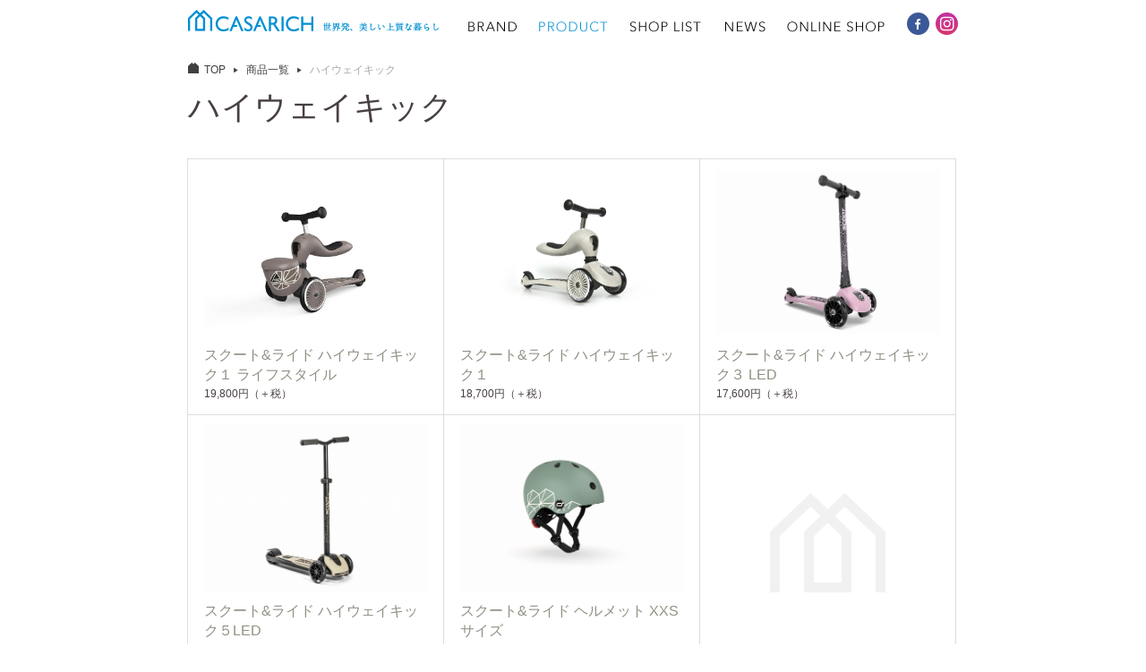

--- FILE ---
content_type: text/html; charset=UTF-8
request_url: https://casarich.co.jp/keyword/%E3%83%8F%E3%82%A4%E3%82%A6%E3%82%A7%E3%82%A4%E3%82%AD%E3%83%83%E3%82%AF/
body_size: 8652
content:
<!DOCTYPE html>
<!--[if lt IE 7]><html lang="ja" class="no-js lt-ie9 lt-ie8 lt-ie7"><![endif]-->
<!--[if IE 7]><html lang="ja" class="no-js lt-ie9 lt-ie8"><![endif]-->
<!--[if IE 8]><html lang="ja" class="no-js lt-ie9"><![endif]-->
<!--[if gt IE 8]><!--><html lang="ja" class="no-js"><!--<![endif]-->
<head>
	
<!-- Google tag (gtag.js) -->
<script async src="https://www.googletagmanager.com/gtag/js?id=G-D501BHNX5Q"></script>
<script>
  window.dataLayer = window.dataLayer || [];
  function gtag(){dataLayer.push(arguments);}
  gtag('js', new Date());

  gtag('config', 'G-D501BHNX5Q');
</script>

<!-- Google Tag Manager -->
<script>(function(w,d,s,l,i){w[l]=w[l]||[];w[l].push({'gtm.start':
new Date().getTime(),event:'gtm.js'});var f=d.getElementsByTagName(s)[0],
j=d.createElement(s),dl=l!='dataLayer'?'&l='+l:'';j.async=true;j.src=
'https://www.googletagmanager.com/gtm.js?id='+i+dl;f.parentNode.insertBefore(j,f);
})(window,document,'script','dataLayer','GTM-PS676CZ');</script>
<!-- End Google Tag Manager -->

    <meta charset="UTF-8">
    <meta http-equiv="X-UA-Compatible" content="IE=edge">
    <meta name="viewport" content="width=device-width">

                <title>ハイウェイキック ｜ 商品タグ ｜ CASARICH</title>
                    <meta name="keywords" content="ベビーカー,ベビーチェア,テーブルチェア,マザーズバッグ,母子手帳ケース">
        <meta name="description" content=" &raquo; 商品タグ &raquo; ハイウェイキック｜ハイウェイキック1の機能はそのままに、フロントに収納ボックスを搭載したモデル。フタ付のボックスにお子さまのお気に入りのおもちゃや公園で集めた石などを入れて持ち運ぶことができ、スクーターの冒険がさらに楽しめます。ボックスは付属のネジで簡単に取り付けができ、取り外した状態はハイウェイキック1と全く同仕様です。ハイウェイキック1は1歳～5歳頃まで長く使えるキッズスクーターで、シートに座って乗る【サドルモード】と立って乗る【スタンドモード】の2wayで楽しめます。モード切り替えは工具不要、その場で簡単に切り替えられるので公園などの出先でも遊びの幅が広げられます。前輪が2輪で大型タイヤ（120mm）の3輪タイプなので安定性が高く、小さなお子さまでも安心・快適に乗ることができます。流線型で柔らかいサドルや、わずかにV字状になったハンドルなど、人間工学に基づいたエルゴノミックデザインにより、快適な乗り心地を実現しています。【サドルモード】サドルの高さは22.5cm～29cmまで3段階に調節可能。一番低い22.5cmは1歳のお子さまでもまたがった時に十分足が着く高さです。【スタンドモード】ハンドルの高さは57cm～64cmまで3段階に調節可能。ハンドル操作ではなく体を傾けて操作するリーントゥステアタイプで、体重移動によって曲がり方が調節できるので、お子さまが自然にバランス感覚を身につける事が出来ます。">
        <meta property="og:url" content="https://casarich.co.jp/detail/40109/">
        <meta property="og:title" content="ハイウェイキック ｜ 商品タグ ｜ CASARICH">
        <meta property="og:description" content=" &raquo; 商品タグ &raquo; ハイウェイキック｜ハイウェイキック1の機能はそのままに、フロントに収納ボックスを搭載したモデル。フタ付のボックスにお子さまのお気に入りのおもちゃや公園で集めた石などを入れて持ち運ぶことができ、スクーターの冒険がさらに楽しめます。ボックスは付属のネジで簡単に取り付けができ、取り外した状態はハイウェイキック1と全く同仕様です。ハイウェイキック1は1歳～5歳頃まで長く使えるキッズスクーターで、シートに座って乗る【サドルモード】と立って乗る【スタンドモード】の2wayで楽しめます。モード切り替えは工具不要、その場で簡単に切り替えられるので公園などの出先でも遊びの幅が広げられます。前輪が2輪で大型タイヤ（120mm）の3輪タイプなので安定性が高く、小さなお子さまでも安心・快適に乗ることができます。流線型で柔らかいサドルや、わずかにV字状になったハンドルなど、人間工学に基づいたエルゴノミックデザインにより、快適な乗り心地を実現しています。【サドルモード】サドルの高さは22.5cm～29cmまで3段階に調節可能。一番低い22.5cmは1歳のお子さまでもまたがった時に十分足が着く高さです。【スタンドモード】ハンドルの高さは57cm～64cmまで3段階に調節可能。ハンドル操作ではなく体を傾けて操作するリーントゥステアタイプで、体重移動によって曲がり方が調節できるので、お子さまが自然にバランス感覚を身につける事が出来ます。｜CASARICH">
        <meta property="og:image" content="https://casarich.co.jp/contents/wp-content/uploads/2023/06/SR_Highwaykick1LS_brownline-5.jpg">
        <meta property="og:type" content="article">
        <meta name="twitter:card" content="summary_large_image">

    <link rel="apple-touch-icon" sizes="57x57" href="/assets/icons/apple-touch-icon-57x57.png">
    <link rel="apple-touch-icon" sizes="60x60" href="/assets/icons/apple-touch-icon-60x60.png">
    <link rel="apple-touch-icon" sizes="72x72" href="/assets/icons/apple-touch-icon-72x72.png">
    <link rel="apple-touch-icon" sizes="76x76" href="/assets/icons/apple-touch-icon-76x76.png">
    <link rel="apple-touch-icon" sizes="114x114" href="/assets/icons/apple-touch-icon-114x114.png">
    <link rel="apple-touch-icon" sizes="120x120" href="/assets/icons/apple-touch-icon-120x120.png">
    <link rel="apple-touch-icon" sizes="144x144" href="/assets/icons/apple-touch-icon-144x144.png">
    <link rel="apple-touch-icon" sizes="152x152" href="/assets/icons/apple-touch-icon-152x152.png">
    <link rel="apple-touch-icon" sizes="180x180" href="/assets/icons/apple-touch-icon-180x180.png">
    <link rel="icon" type="image/png" href="/assets/icons/favicon-32x32.png" sizes="32x32">
    <link rel="icon" type="image/png" href="/assets/icons/favicon-194x194.png" sizes="194x194">
    <link rel="icon" type="image/png" href="/assets/icons/favicon-96x96.png" sizes="96x96">
    <link rel="icon" type="image/png" href="/assets/icons/android-chrome-192x192.png" sizes="192x192">
    <link rel="icon" type="image/png" href="/assets/icons/favicon-16x16.png" sizes="16x16">
    <link rel="manifest" href="/assets/icons/android-chrome-manifest.json">
    <link rel="shortcut icon" href="/assets/icons/favicon.ico">
    <meta name="msapplication-TileColor" content="#ffffff">
    <meta name="msapplication-TileImage" content="/assets/icons/mstile-144x144.png">
    <meta name="msapplication-config" content="/assets/icons/browserconfig.xml">
    <meta name="theme-color" content="#ffffff">

    <link type="text/css" rel="stylesheet" media="all" href="/assets/styles/all.css?ver=1.1">
<meta name='robots' content='max-image-preview:large' />
<link rel="alternate" type="application/rss+xml" title="CASARICH &raquo; ハイウェイキック  のフィード" href="https://casarich.co.jp/keyword/%e3%83%8f%e3%82%a4%e3%82%a6%e3%82%a7%e3%82%a4%e3%82%ad%e3%83%83%e3%82%af/feed/" />
<script type="text/javascript">
/* <![CDATA[ */
window._wpemojiSettings = {"baseUrl":"https:\/\/s.w.org\/images\/core\/emoji\/15.0.3\/72x72\/","ext":".png","svgUrl":"https:\/\/s.w.org\/images\/core\/emoji\/15.0.3\/svg\/","svgExt":".svg","source":{"concatemoji":"https:\/\/casarich.co.jp\/contents\/wp-includes\/js\/wp-emoji-release.min.js?ver=6.5.7"}};
/*! This file is auto-generated */
!function(i,n){var o,s,e;function c(e){try{var t={supportTests:e,timestamp:(new Date).valueOf()};sessionStorage.setItem(o,JSON.stringify(t))}catch(e){}}function p(e,t,n){e.clearRect(0,0,e.canvas.width,e.canvas.height),e.fillText(t,0,0);var t=new Uint32Array(e.getImageData(0,0,e.canvas.width,e.canvas.height).data),r=(e.clearRect(0,0,e.canvas.width,e.canvas.height),e.fillText(n,0,0),new Uint32Array(e.getImageData(0,0,e.canvas.width,e.canvas.height).data));return t.every(function(e,t){return e===r[t]})}function u(e,t,n){switch(t){case"flag":return n(e,"\ud83c\udff3\ufe0f\u200d\u26a7\ufe0f","\ud83c\udff3\ufe0f\u200b\u26a7\ufe0f")?!1:!n(e,"\ud83c\uddfa\ud83c\uddf3","\ud83c\uddfa\u200b\ud83c\uddf3")&&!n(e,"\ud83c\udff4\udb40\udc67\udb40\udc62\udb40\udc65\udb40\udc6e\udb40\udc67\udb40\udc7f","\ud83c\udff4\u200b\udb40\udc67\u200b\udb40\udc62\u200b\udb40\udc65\u200b\udb40\udc6e\u200b\udb40\udc67\u200b\udb40\udc7f");case"emoji":return!n(e,"\ud83d\udc26\u200d\u2b1b","\ud83d\udc26\u200b\u2b1b")}return!1}function f(e,t,n){var r="undefined"!=typeof WorkerGlobalScope&&self instanceof WorkerGlobalScope?new OffscreenCanvas(300,150):i.createElement("canvas"),a=r.getContext("2d",{willReadFrequently:!0}),o=(a.textBaseline="top",a.font="600 32px Arial",{});return e.forEach(function(e){o[e]=t(a,e,n)}),o}function t(e){var t=i.createElement("script");t.src=e,t.defer=!0,i.head.appendChild(t)}"undefined"!=typeof Promise&&(o="wpEmojiSettingsSupports",s=["flag","emoji"],n.supports={everything:!0,everythingExceptFlag:!0},e=new Promise(function(e){i.addEventListener("DOMContentLoaded",e,{once:!0})}),new Promise(function(t){var n=function(){try{var e=JSON.parse(sessionStorage.getItem(o));if("object"==typeof e&&"number"==typeof e.timestamp&&(new Date).valueOf()<e.timestamp+604800&&"object"==typeof e.supportTests)return e.supportTests}catch(e){}return null}();if(!n){if("undefined"!=typeof Worker&&"undefined"!=typeof OffscreenCanvas&&"undefined"!=typeof URL&&URL.createObjectURL&&"undefined"!=typeof Blob)try{var e="postMessage("+f.toString()+"("+[JSON.stringify(s),u.toString(),p.toString()].join(",")+"));",r=new Blob([e],{type:"text/javascript"}),a=new Worker(URL.createObjectURL(r),{name:"wpTestEmojiSupports"});return void(a.onmessage=function(e){c(n=e.data),a.terminate(),t(n)})}catch(e){}c(n=f(s,u,p))}t(n)}).then(function(e){for(var t in e)n.supports[t]=e[t],n.supports.everything=n.supports.everything&&n.supports[t],"flag"!==t&&(n.supports.everythingExceptFlag=n.supports.everythingExceptFlag&&n.supports[t]);n.supports.everythingExceptFlag=n.supports.everythingExceptFlag&&!n.supports.flag,n.DOMReady=!1,n.readyCallback=function(){n.DOMReady=!0}}).then(function(){return e}).then(function(){var e;n.supports.everything||(n.readyCallback(),(e=n.source||{}).concatemoji?t(e.concatemoji):e.wpemoji&&e.twemoji&&(t(e.twemoji),t(e.wpemoji)))}))}((window,document),window._wpemojiSettings);
/* ]]> */
</script>
<style id='wp-emoji-styles-inline-css' type='text/css'>

	img.wp-smiley, img.emoji {
		display: inline !important;
		border: none !important;
		box-shadow: none !important;
		height: 1em !important;
		width: 1em !important;
		margin: 0 0.07em !important;
		vertical-align: -0.1em !important;
		background: none !important;
		padding: 0 !important;
	}
</style>
<link rel='stylesheet' id='wp-block-library-css' href='https://casarich.co.jp/contents/wp-includes/css/dist/block-library/style.min.css?ver=6.5.7' type='text/css' media='all' />
<style id='classic-theme-styles-inline-css' type='text/css'>
/*! This file is auto-generated */
.wp-block-button__link{color:#fff;background-color:#32373c;border-radius:9999px;box-shadow:none;text-decoration:none;padding:calc(.667em + 2px) calc(1.333em + 2px);font-size:1.125em}.wp-block-file__button{background:#32373c;color:#fff;text-decoration:none}
</style>
<style id='global-styles-inline-css' type='text/css'>
body{--wp--preset--color--black: #000000;--wp--preset--color--cyan-bluish-gray: #abb8c3;--wp--preset--color--white: #ffffff;--wp--preset--color--pale-pink: #f78da7;--wp--preset--color--vivid-red: #cf2e2e;--wp--preset--color--luminous-vivid-orange: #ff6900;--wp--preset--color--luminous-vivid-amber: #fcb900;--wp--preset--color--light-green-cyan: #7bdcb5;--wp--preset--color--vivid-green-cyan: #00d084;--wp--preset--color--pale-cyan-blue: #8ed1fc;--wp--preset--color--vivid-cyan-blue: #0693e3;--wp--preset--color--vivid-purple: #9b51e0;--wp--preset--gradient--vivid-cyan-blue-to-vivid-purple: linear-gradient(135deg,rgba(6,147,227,1) 0%,rgb(155,81,224) 100%);--wp--preset--gradient--light-green-cyan-to-vivid-green-cyan: linear-gradient(135deg,rgb(122,220,180) 0%,rgb(0,208,130) 100%);--wp--preset--gradient--luminous-vivid-amber-to-luminous-vivid-orange: linear-gradient(135deg,rgba(252,185,0,1) 0%,rgba(255,105,0,1) 100%);--wp--preset--gradient--luminous-vivid-orange-to-vivid-red: linear-gradient(135deg,rgba(255,105,0,1) 0%,rgb(207,46,46) 100%);--wp--preset--gradient--very-light-gray-to-cyan-bluish-gray: linear-gradient(135deg,rgb(238,238,238) 0%,rgb(169,184,195) 100%);--wp--preset--gradient--cool-to-warm-spectrum: linear-gradient(135deg,rgb(74,234,220) 0%,rgb(151,120,209) 20%,rgb(207,42,186) 40%,rgb(238,44,130) 60%,rgb(251,105,98) 80%,rgb(254,248,76) 100%);--wp--preset--gradient--blush-light-purple: linear-gradient(135deg,rgb(255,206,236) 0%,rgb(152,150,240) 100%);--wp--preset--gradient--blush-bordeaux: linear-gradient(135deg,rgb(254,205,165) 0%,rgb(254,45,45) 50%,rgb(107,0,62) 100%);--wp--preset--gradient--luminous-dusk: linear-gradient(135deg,rgb(255,203,112) 0%,rgb(199,81,192) 50%,rgb(65,88,208) 100%);--wp--preset--gradient--pale-ocean: linear-gradient(135deg,rgb(255,245,203) 0%,rgb(182,227,212) 50%,rgb(51,167,181) 100%);--wp--preset--gradient--electric-grass: linear-gradient(135deg,rgb(202,248,128) 0%,rgb(113,206,126) 100%);--wp--preset--gradient--midnight: linear-gradient(135deg,rgb(2,3,129) 0%,rgb(40,116,252) 100%);--wp--preset--font-size--small: 13px;--wp--preset--font-size--medium: 20px;--wp--preset--font-size--large: 36px;--wp--preset--font-size--x-large: 42px;--wp--preset--spacing--20: 0.44rem;--wp--preset--spacing--30: 0.67rem;--wp--preset--spacing--40: 1rem;--wp--preset--spacing--50: 1.5rem;--wp--preset--spacing--60: 2.25rem;--wp--preset--spacing--70: 3.38rem;--wp--preset--spacing--80: 5.06rem;--wp--preset--shadow--natural: 6px 6px 9px rgba(0, 0, 0, 0.2);--wp--preset--shadow--deep: 12px 12px 50px rgba(0, 0, 0, 0.4);--wp--preset--shadow--sharp: 6px 6px 0px rgba(0, 0, 0, 0.2);--wp--preset--shadow--outlined: 6px 6px 0px -3px rgba(255, 255, 255, 1), 6px 6px rgba(0, 0, 0, 1);--wp--preset--shadow--crisp: 6px 6px 0px rgba(0, 0, 0, 1);}:where(.is-layout-flex){gap: 0.5em;}:where(.is-layout-grid){gap: 0.5em;}body .is-layout-flex{display: flex;}body .is-layout-flex{flex-wrap: wrap;align-items: center;}body .is-layout-flex > *{margin: 0;}body .is-layout-grid{display: grid;}body .is-layout-grid > *{margin: 0;}:where(.wp-block-columns.is-layout-flex){gap: 2em;}:where(.wp-block-columns.is-layout-grid){gap: 2em;}:where(.wp-block-post-template.is-layout-flex){gap: 1.25em;}:where(.wp-block-post-template.is-layout-grid){gap: 1.25em;}.has-black-color{color: var(--wp--preset--color--black) !important;}.has-cyan-bluish-gray-color{color: var(--wp--preset--color--cyan-bluish-gray) !important;}.has-white-color{color: var(--wp--preset--color--white) !important;}.has-pale-pink-color{color: var(--wp--preset--color--pale-pink) !important;}.has-vivid-red-color{color: var(--wp--preset--color--vivid-red) !important;}.has-luminous-vivid-orange-color{color: var(--wp--preset--color--luminous-vivid-orange) !important;}.has-luminous-vivid-amber-color{color: var(--wp--preset--color--luminous-vivid-amber) !important;}.has-light-green-cyan-color{color: var(--wp--preset--color--light-green-cyan) !important;}.has-vivid-green-cyan-color{color: var(--wp--preset--color--vivid-green-cyan) !important;}.has-pale-cyan-blue-color{color: var(--wp--preset--color--pale-cyan-blue) !important;}.has-vivid-cyan-blue-color{color: var(--wp--preset--color--vivid-cyan-blue) !important;}.has-vivid-purple-color{color: var(--wp--preset--color--vivid-purple) !important;}.has-black-background-color{background-color: var(--wp--preset--color--black) !important;}.has-cyan-bluish-gray-background-color{background-color: var(--wp--preset--color--cyan-bluish-gray) !important;}.has-white-background-color{background-color: var(--wp--preset--color--white) !important;}.has-pale-pink-background-color{background-color: var(--wp--preset--color--pale-pink) !important;}.has-vivid-red-background-color{background-color: var(--wp--preset--color--vivid-red) !important;}.has-luminous-vivid-orange-background-color{background-color: var(--wp--preset--color--luminous-vivid-orange) !important;}.has-luminous-vivid-amber-background-color{background-color: var(--wp--preset--color--luminous-vivid-amber) !important;}.has-light-green-cyan-background-color{background-color: var(--wp--preset--color--light-green-cyan) !important;}.has-vivid-green-cyan-background-color{background-color: var(--wp--preset--color--vivid-green-cyan) !important;}.has-pale-cyan-blue-background-color{background-color: var(--wp--preset--color--pale-cyan-blue) !important;}.has-vivid-cyan-blue-background-color{background-color: var(--wp--preset--color--vivid-cyan-blue) !important;}.has-vivid-purple-background-color{background-color: var(--wp--preset--color--vivid-purple) !important;}.has-black-border-color{border-color: var(--wp--preset--color--black) !important;}.has-cyan-bluish-gray-border-color{border-color: var(--wp--preset--color--cyan-bluish-gray) !important;}.has-white-border-color{border-color: var(--wp--preset--color--white) !important;}.has-pale-pink-border-color{border-color: var(--wp--preset--color--pale-pink) !important;}.has-vivid-red-border-color{border-color: var(--wp--preset--color--vivid-red) !important;}.has-luminous-vivid-orange-border-color{border-color: var(--wp--preset--color--luminous-vivid-orange) !important;}.has-luminous-vivid-amber-border-color{border-color: var(--wp--preset--color--luminous-vivid-amber) !important;}.has-light-green-cyan-border-color{border-color: var(--wp--preset--color--light-green-cyan) !important;}.has-vivid-green-cyan-border-color{border-color: var(--wp--preset--color--vivid-green-cyan) !important;}.has-pale-cyan-blue-border-color{border-color: var(--wp--preset--color--pale-cyan-blue) !important;}.has-vivid-cyan-blue-border-color{border-color: var(--wp--preset--color--vivid-cyan-blue) !important;}.has-vivid-purple-border-color{border-color: var(--wp--preset--color--vivid-purple) !important;}.has-vivid-cyan-blue-to-vivid-purple-gradient-background{background: var(--wp--preset--gradient--vivid-cyan-blue-to-vivid-purple) !important;}.has-light-green-cyan-to-vivid-green-cyan-gradient-background{background: var(--wp--preset--gradient--light-green-cyan-to-vivid-green-cyan) !important;}.has-luminous-vivid-amber-to-luminous-vivid-orange-gradient-background{background: var(--wp--preset--gradient--luminous-vivid-amber-to-luminous-vivid-orange) !important;}.has-luminous-vivid-orange-to-vivid-red-gradient-background{background: var(--wp--preset--gradient--luminous-vivid-orange-to-vivid-red) !important;}.has-very-light-gray-to-cyan-bluish-gray-gradient-background{background: var(--wp--preset--gradient--very-light-gray-to-cyan-bluish-gray) !important;}.has-cool-to-warm-spectrum-gradient-background{background: var(--wp--preset--gradient--cool-to-warm-spectrum) !important;}.has-blush-light-purple-gradient-background{background: var(--wp--preset--gradient--blush-light-purple) !important;}.has-blush-bordeaux-gradient-background{background: var(--wp--preset--gradient--blush-bordeaux) !important;}.has-luminous-dusk-gradient-background{background: var(--wp--preset--gradient--luminous-dusk) !important;}.has-pale-ocean-gradient-background{background: var(--wp--preset--gradient--pale-ocean) !important;}.has-electric-grass-gradient-background{background: var(--wp--preset--gradient--electric-grass) !important;}.has-midnight-gradient-background{background: var(--wp--preset--gradient--midnight) !important;}.has-small-font-size{font-size: var(--wp--preset--font-size--small) !important;}.has-medium-font-size{font-size: var(--wp--preset--font-size--medium) !important;}.has-large-font-size{font-size: var(--wp--preset--font-size--large) !important;}.has-x-large-font-size{font-size: var(--wp--preset--font-size--x-large) !important;}
.wp-block-navigation a:where(:not(.wp-element-button)){color: inherit;}
:where(.wp-block-post-template.is-layout-flex){gap: 1.25em;}:where(.wp-block-post-template.is-layout-grid){gap: 1.25em;}
:where(.wp-block-columns.is-layout-flex){gap: 2em;}:where(.wp-block-columns.is-layout-grid){gap: 2em;}
.wp-block-pullquote{font-size: 1.5em;line-height: 1.6;}
</style>
<link rel='stylesheet' id='contact-form-7-css' href='https://casarich.co.jp/contents/wp-content/plugins/contact-form-7/includes/css/styles.css?ver=5.9.5' type='text/css' media='all' />
<link rel="https://api.w.org/" href="https://casarich.co.jp/wp-json/" /><link rel="EditURI" type="application/rsd+xml" title="RSD" href="https://casarich.co.jp/contents/xmlrpc.php?rsd" />
<meta name="generator" content="WordPress 6.5.7" />
    <script src="/assets/scripts/lib/modernizr-2.6.2.min.js"></script>
    
<!-- Google Tag Manager -->
<script>(function(w,d,s,l,i){w[l]=w[l]||[];w[l].push({'gtm.start':
new Date().getTime(),event:'gtm.js'});var f=d.getElementsByTagName(s)[0],
j=d.createElement(s),dl=l!='dataLayer'?'&l='+l:'';j.async=true;j.src=
'https://www.googletagmanager.com/gtm.js?id='+i+dl;f.parentNode.insertBefore(j,f);
})(window,document,'script','dataLayer','GTM-MSCDNM7');</script>
<!-- End Google Tag Manager -->


<script>
window.onload = () => {
  const elements = document.querySelectorAll('.timer_js');
  elements.forEach((el) => {
    const now = new Date().getTime();
    const start = new Date(el.dataset.start).getTime();
    const end = new Date(el.dataset.end).getTime();
    let flag = false;
    const checkerStart = () => {
      if (now > start) {
        return true;
      } else {
        return false;
      }
    };
    const checkerEnd = () => {
      if (now < end) {
        return true;
      } else {
        return false;
      }
    };
    if (start && end) {
      if (checkerStart() && checkerEnd()) flag = true;
    } else if (start && !end) {
      if (checkerStart()) flag = true;
    } else if (!start && end) {
      if (checkerEnd()) flag = true;
    } else {
      flag = false;
    }
    if (!flag) el.setAttribute('style', 'display: none;');
  });
};
</script>
<script src="//kitchen.juicer.cc/?color=DulgxKEd6Kw=" async></script>
</head>
<body data-rsssl=1 class="archive tax-keyword term-977 page-product">

<!-- Google Tag Manager (noscript) -->
<noscript><iframe src="https://www.googletagmanager.com/ns.html?id=GTM-PS676CZ"
height="0" width="0" style="display:none;visibility:hidden"></iframe></noscript>
<!-- End Google Tag Manager (noscript) -->
	
<!-- Google Tag Manager (noscript) -->
<noscript><iframe src="https://www.googletagmanager.com/ns.html?id=GTM-MSCDNM7"
height="0" width="0" style="display:none;visibility:hidden"></iframe></noscript>
<!-- End Google Tag Manager (noscript) -->
    <div id="all" >
        <header id="site-header">
        
<!--<div class="timer_js" data-start="2021/05/31 10:00">
<div class="cp_cta_top">
	<a href="https://www.inglesina-jp.shop/html/page11.html">【公式ストア新春開運くじ】2022円OFFクーポンが当たるチャンス</a>
	<a href="https://www.inglesina-jp.shop/html/page10.html">【公式ストア新春福袋販売中】中身が見える＆カラーが選べる福袋・数量限定</a>
	<a href="https://www.inglesina-jp.shop/html/page9.html">【公式ストアX'mas企画実施中】選べる無料ラッピング＆ストローマグプレゼント</a>
    <a href="https://casarich.co.jp/news/34684">2021/5/31 ベビーカー「イングリッシーナ クイッド」部品交換のお詫びとお知らせ</a>
</div>
</div>-->            <div class="inner">
                <h1 class="logo"><a href="/"><img src="/assets/images/common/logo@2x.png" width="140" height="24" alt="CASARICH"></a></h1>
                <p class="copy"><img src="/assets/images/common/h_copy@2x.png" width="131" height="10" alt="世界発、美しい上質な暮らし"></p>
                <nav id="g-nav">
                    <ul class="cf">
                                            <li class="nav-brand"><a href="/brand">BRAND</a></li>
                        <li class="nav-product"><a href="/product">PRODUCT</a></li>
                        <li class="nav-shoplist"><a href="/shop">SHOP LIST</a></li>
                        <li class="nav-news"><a href="/news">NEWS</a></li>
                        <li class="nav-onlineshop"><a href="http://www.inglesina-jp.shop/" target="_blank">ONLINE SHOP</a></li>
                        <li class="nav-facebook"><a href="https://www.facebook.com/casarich.Inc" target="_blank">CASARICH Facebook</a></li>
                        <li class="nav-instagram"><a href="https://www.instagram.com/casarich/" target="_blank">CASARICH Instagram</a></li>
                                        </ul>
                </nav>
            </div><!-- /.inner -->
        </header>


    <div id="main">
        <div class="mod-container type-center cf">
            <ul class="mod-location cf">
                <li class="home"><a href="/">TOP</a></li>
                <li><a href="/product">商品一覧</a></li>
                <li>ハイウェイキック</li>
            </ul>
            <h1 class="mod-title">ハイウェイキック</h1>

            <div class="mod-content ex-pb100 cf">
                <article class="mod-product-item match-height">
<a href="https://casarich.co.jp/detail/40109/">
<figure>
<img src="https://casarich.co.jp/contents/wp-content/uploads/2023/06/SR_Highwaykick1LS_brownline-5.jpg" alt="スクート&ライド ハイウェイキック１ ライフスタイル">
<figcaption class="title">スクート&ライド ハイウェイキック１ ライフスタイル</figcaption>
<figcaption class="price">19,800円（＋税）</figcaption>
</figure>
</a>
</article>
<article class="mod-product-item match-height">
<a href="https://casarich.co.jp/detail/24196/">
<figure>
<img src="https://casarich.co.jp/contents/wp-content/uploads/2017/06/SR_Highwaykick1_ash.jpg" alt="スクート&ライド ハイウェイキック１">
<figcaption class="title">スクート&ライド ハイウェイキック１</figcaption>
<figcaption class="price">18,700円（＋税）</figcaption>
</figure>
</a>
</article>
<article class="mod-product-item match-height">
<a href="https://casarich.co.jp/detail/31408/">
<figure>
<img src="https://casarich.co.jp/contents/wp-content/uploads/2019/08/SR_Highwaykick3_5404057.jpg" alt="スクート&ライド ハイウェイキック３ LED">
<figcaption class="title">スクート&ライド ハイウェイキック３ LED</figcaption>
<figcaption class="price">17,600円（＋税）</figcaption>
</figure>
</a>
</article>
<article class="mod-product-item match-height">
<a href="https://casarich.co.jp/detail/34511/">
<figure>
<img src="https://casarich.co.jp/contents/wp-content/uploads/2021/04/scootride_highwaykick5_157083_01_540.405.jpg" alt="スクート&ライド ハイウェイキック５LED">
<figcaption class="title">スクート&ライド ハイウェイキック５LED</figcaption>
<figcaption class="price">22,000円（＋税）</figcaption>
</figure>
</a>
</article>
<article class="mod-product-item match-height">
<a href="https://casarich.co.jp/detail/31383/">
<figure>
<img src="https://casarich.co.jp/contents/wp-content/uploads/2019/08/scootride_helmet_157113_540.405.jpg" alt="スクート&ライド ヘルメット XXSサイズ">
<figcaption class="title">スクート&ライド ヘルメット XXSサイズ</figcaption>
<figcaption class="price">6,820円（＋税）</figcaption>
</figure>
</a>
</article>
<article class="mod-product-item type-empty match-height"></article>
            </div><!-- /.mod-content -->
        </div><!-- /.mod-container -->
    </div><!-- /#main -->


        <footer id="site-footer">
            <div class="f-top">
                <div class="inner cf">
                    <p class="link-facebook"><a href="https://www.facebook.com/casarich.Inc" target="_blank"><img src="/assets/images/common/ico_f-facebook.png" width="32" height="32" alt="カーサリッチ Facebook"></a></p>
                    <p class="link-instagram"><a href="https://www.instagram.com/casarich/" target="_blank"><img src="/assets/images/common/ico_f-instagram.png" width="32" height="32" alt="カーサリッチ Instagram"></a></p>
                    <p class="btn-pagetop"><a href="#all" class="scroll"><img src="/assets/images/common/btn_pagetop@2x.png" width="83" height="19" alt="ページTopへ"></a></p>
                </div>
            </div><!-- /#.f-top -->
            <div class="f-btm cf">
                <nav class="f-nav">
                    <ul class="cf">
                        <li><a href="/product">商品一覧</a></li>
                        <li><a href="/brand">取扱いブランド</a></li>
                        <li><a href="/shop">ショップリスト</a></li>
                        <li><a href="http://www.inglesina-jp.shop/" target="_blank">オンラインショップ</a></li>
                        <li><a href="/company">会社概要</a></li>
                        <li><a href="/faq">よくある質問</a></li>
                        <li><a href="/contact">お問い合わせ</a></li>
                        <li><a href="/policy">プライバシーポリシー</a></li>
                    </ul>
                </nav>
                <p class="f-logo"><a href="/"><img src="/assets/images/common/f_logo@2x.png" width="81" height="70" alt="CASARICH"></a></p>
                <p class="copyright"><small>Copyright&copy; CASARICH. All Rights Reserved.</small></p>
            </div><!-- /#.f-btm -->
        </footer>
    </div><!-- /#all -->

    <script src="/assets/scripts/libs.js?ver=1.1"></script>
    <script src="/assets/scripts/utility.js?ver=1.1"></script>
    <script src="/assets/scripts/base.js?ver=1.1"></script>
    
<script type="text/javascript" src="https://casarich.co.jp/contents/wp-content/plugins/contact-form-7/includes/swv/js/index.js?ver=5.9.5" id="swv-js"></script>
<script type="text/javascript" id="contact-form-7-js-extra">
/* <![CDATA[ */
var wpcf7 = {"api":{"root":"https:\/\/casarich.co.jp\/wp-json\/","namespace":"contact-form-7\/v1"}};
/* ]]> */
</script>
<script type="text/javascript" src="https://casarich.co.jp/contents/wp-content/plugins/contact-form-7/includes/js/index.js?ver=5.9.5" id="contact-form-7-js"></script>
<script type="text/javascript" src="https://www.google.com/recaptcha/api.js?render=6LcTccspAAAAAPxgZotwtQBjFGiGu5pfVoHVBunk&amp;ver=3.0" id="google-recaptcha-js"></script>
<script type="text/javascript" src="https://casarich.co.jp/contents/wp-includes/js/dist/vendor/wp-polyfill-inert.min.js?ver=3.1.2" id="wp-polyfill-inert-js"></script>
<script type="text/javascript" src="https://casarich.co.jp/contents/wp-includes/js/dist/vendor/regenerator-runtime.min.js?ver=0.14.0" id="regenerator-runtime-js"></script>
<script type="text/javascript" src="https://casarich.co.jp/contents/wp-includes/js/dist/vendor/wp-polyfill.min.js?ver=3.15.0" id="wp-polyfill-js"></script>
<script type="text/javascript" id="wpcf7-recaptcha-js-extra">
/* <![CDATA[ */
var wpcf7_recaptcha = {"sitekey":"6LcTccspAAAAAPxgZotwtQBjFGiGu5pfVoHVBunk","actions":{"homepage":"homepage","contactform":"contactform"}};
/* ]]> */
</script>
<script type="text/javascript" src="https://casarich.co.jp/contents/wp-content/plugins/contact-form-7/modules/recaptcha/index.js?ver=5.9.5" id="wpcf7-recaptcha-js"></script>
</body>
</html>



--- FILE ---
content_type: text/html; charset=utf-8
request_url: https://www.google.com/recaptcha/api2/anchor?ar=1&k=6LcTccspAAAAAPxgZotwtQBjFGiGu5pfVoHVBunk&co=aHR0cHM6Ly9jYXNhcmljaC5jby5qcDo0NDM.&hl=en&v=PoyoqOPhxBO7pBk68S4YbpHZ&size=invisible&anchor-ms=20000&execute-ms=30000&cb=v1hopmoxxuxd
body_size: 48649
content:
<!DOCTYPE HTML><html dir="ltr" lang="en"><head><meta http-equiv="Content-Type" content="text/html; charset=UTF-8">
<meta http-equiv="X-UA-Compatible" content="IE=edge">
<title>reCAPTCHA</title>
<style type="text/css">
/* cyrillic-ext */
@font-face {
  font-family: 'Roboto';
  font-style: normal;
  font-weight: 400;
  font-stretch: 100%;
  src: url(//fonts.gstatic.com/s/roboto/v48/KFO7CnqEu92Fr1ME7kSn66aGLdTylUAMa3GUBHMdazTgWw.woff2) format('woff2');
  unicode-range: U+0460-052F, U+1C80-1C8A, U+20B4, U+2DE0-2DFF, U+A640-A69F, U+FE2E-FE2F;
}
/* cyrillic */
@font-face {
  font-family: 'Roboto';
  font-style: normal;
  font-weight: 400;
  font-stretch: 100%;
  src: url(//fonts.gstatic.com/s/roboto/v48/KFO7CnqEu92Fr1ME7kSn66aGLdTylUAMa3iUBHMdazTgWw.woff2) format('woff2');
  unicode-range: U+0301, U+0400-045F, U+0490-0491, U+04B0-04B1, U+2116;
}
/* greek-ext */
@font-face {
  font-family: 'Roboto';
  font-style: normal;
  font-weight: 400;
  font-stretch: 100%;
  src: url(//fonts.gstatic.com/s/roboto/v48/KFO7CnqEu92Fr1ME7kSn66aGLdTylUAMa3CUBHMdazTgWw.woff2) format('woff2');
  unicode-range: U+1F00-1FFF;
}
/* greek */
@font-face {
  font-family: 'Roboto';
  font-style: normal;
  font-weight: 400;
  font-stretch: 100%;
  src: url(//fonts.gstatic.com/s/roboto/v48/KFO7CnqEu92Fr1ME7kSn66aGLdTylUAMa3-UBHMdazTgWw.woff2) format('woff2');
  unicode-range: U+0370-0377, U+037A-037F, U+0384-038A, U+038C, U+038E-03A1, U+03A3-03FF;
}
/* math */
@font-face {
  font-family: 'Roboto';
  font-style: normal;
  font-weight: 400;
  font-stretch: 100%;
  src: url(//fonts.gstatic.com/s/roboto/v48/KFO7CnqEu92Fr1ME7kSn66aGLdTylUAMawCUBHMdazTgWw.woff2) format('woff2');
  unicode-range: U+0302-0303, U+0305, U+0307-0308, U+0310, U+0312, U+0315, U+031A, U+0326-0327, U+032C, U+032F-0330, U+0332-0333, U+0338, U+033A, U+0346, U+034D, U+0391-03A1, U+03A3-03A9, U+03B1-03C9, U+03D1, U+03D5-03D6, U+03F0-03F1, U+03F4-03F5, U+2016-2017, U+2034-2038, U+203C, U+2040, U+2043, U+2047, U+2050, U+2057, U+205F, U+2070-2071, U+2074-208E, U+2090-209C, U+20D0-20DC, U+20E1, U+20E5-20EF, U+2100-2112, U+2114-2115, U+2117-2121, U+2123-214F, U+2190, U+2192, U+2194-21AE, U+21B0-21E5, U+21F1-21F2, U+21F4-2211, U+2213-2214, U+2216-22FF, U+2308-230B, U+2310, U+2319, U+231C-2321, U+2336-237A, U+237C, U+2395, U+239B-23B7, U+23D0, U+23DC-23E1, U+2474-2475, U+25AF, U+25B3, U+25B7, U+25BD, U+25C1, U+25CA, U+25CC, U+25FB, U+266D-266F, U+27C0-27FF, U+2900-2AFF, U+2B0E-2B11, U+2B30-2B4C, U+2BFE, U+3030, U+FF5B, U+FF5D, U+1D400-1D7FF, U+1EE00-1EEFF;
}
/* symbols */
@font-face {
  font-family: 'Roboto';
  font-style: normal;
  font-weight: 400;
  font-stretch: 100%;
  src: url(//fonts.gstatic.com/s/roboto/v48/KFO7CnqEu92Fr1ME7kSn66aGLdTylUAMaxKUBHMdazTgWw.woff2) format('woff2');
  unicode-range: U+0001-000C, U+000E-001F, U+007F-009F, U+20DD-20E0, U+20E2-20E4, U+2150-218F, U+2190, U+2192, U+2194-2199, U+21AF, U+21E6-21F0, U+21F3, U+2218-2219, U+2299, U+22C4-22C6, U+2300-243F, U+2440-244A, U+2460-24FF, U+25A0-27BF, U+2800-28FF, U+2921-2922, U+2981, U+29BF, U+29EB, U+2B00-2BFF, U+4DC0-4DFF, U+FFF9-FFFB, U+10140-1018E, U+10190-1019C, U+101A0, U+101D0-101FD, U+102E0-102FB, U+10E60-10E7E, U+1D2C0-1D2D3, U+1D2E0-1D37F, U+1F000-1F0FF, U+1F100-1F1AD, U+1F1E6-1F1FF, U+1F30D-1F30F, U+1F315, U+1F31C, U+1F31E, U+1F320-1F32C, U+1F336, U+1F378, U+1F37D, U+1F382, U+1F393-1F39F, U+1F3A7-1F3A8, U+1F3AC-1F3AF, U+1F3C2, U+1F3C4-1F3C6, U+1F3CA-1F3CE, U+1F3D4-1F3E0, U+1F3ED, U+1F3F1-1F3F3, U+1F3F5-1F3F7, U+1F408, U+1F415, U+1F41F, U+1F426, U+1F43F, U+1F441-1F442, U+1F444, U+1F446-1F449, U+1F44C-1F44E, U+1F453, U+1F46A, U+1F47D, U+1F4A3, U+1F4B0, U+1F4B3, U+1F4B9, U+1F4BB, U+1F4BF, U+1F4C8-1F4CB, U+1F4D6, U+1F4DA, U+1F4DF, U+1F4E3-1F4E6, U+1F4EA-1F4ED, U+1F4F7, U+1F4F9-1F4FB, U+1F4FD-1F4FE, U+1F503, U+1F507-1F50B, U+1F50D, U+1F512-1F513, U+1F53E-1F54A, U+1F54F-1F5FA, U+1F610, U+1F650-1F67F, U+1F687, U+1F68D, U+1F691, U+1F694, U+1F698, U+1F6AD, U+1F6B2, U+1F6B9-1F6BA, U+1F6BC, U+1F6C6-1F6CF, U+1F6D3-1F6D7, U+1F6E0-1F6EA, U+1F6F0-1F6F3, U+1F6F7-1F6FC, U+1F700-1F7FF, U+1F800-1F80B, U+1F810-1F847, U+1F850-1F859, U+1F860-1F887, U+1F890-1F8AD, U+1F8B0-1F8BB, U+1F8C0-1F8C1, U+1F900-1F90B, U+1F93B, U+1F946, U+1F984, U+1F996, U+1F9E9, U+1FA00-1FA6F, U+1FA70-1FA7C, U+1FA80-1FA89, U+1FA8F-1FAC6, U+1FACE-1FADC, U+1FADF-1FAE9, U+1FAF0-1FAF8, U+1FB00-1FBFF;
}
/* vietnamese */
@font-face {
  font-family: 'Roboto';
  font-style: normal;
  font-weight: 400;
  font-stretch: 100%;
  src: url(//fonts.gstatic.com/s/roboto/v48/KFO7CnqEu92Fr1ME7kSn66aGLdTylUAMa3OUBHMdazTgWw.woff2) format('woff2');
  unicode-range: U+0102-0103, U+0110-0111, U+0128-0129, U+0168-0169, U+01A0-01A1, U+01AF-01B0, U+0300-0301, U+0303-0304, U+0308-0309, U+0323, U+0329, U+1EA0-1EF9, U+20AB;
}
/* latin-ext */
@font-face {
  font-family: 'Roboto';
  font-style: normal;
  font-weight: 400;
  font-stretch: 100%;
  src: url(//fonts.gstatic.com/s/roboto/v48/KFO7CnqEu92Fr1ME7kSn66aGLdTylUAMa3KUBHMdazTgWw.woff2) format('woff2');
  unicode-range: U+0100-02BA, U+02BD-02C5, U+02C7-02CC, U+02CE-02D7, U+02DD-02FF, U+0304, U+0308, U+0329, U+1D00-1DBF, U+1E00-1E9F, U+1EF2-1EFF, U+2020, U+20A0-20AB, U+20AD-20C0, U+2113, U+2C60-2C7F, U+A720-A7FF;
}
/* latin */
@font-face {
  font-family: 'Roboto';
  font-style: normal;
  font-weight: 400;
  font-stretch: 100%;
  src: url(//fonts.gstatic.com/s/roboto/v48/KFO7CnqEu92Fr1ME7kSn66aGLdTylUAMa3yUBHMdazQ.woff2) format('woff2');
  unicode-range: U+0000-00FF, U+0131, U+0152-0153, U+02BB-02BC, U+02C6, U+02DA, U+02DC, U+0304, U+0308, U+0329, U+2000-206F, U+20AC, U+2122, U+2191, U+2193, U+2212, U+2215, U+FEFF, U+FFFD;
}
/* cyrillic-ext */
@font-face {
  font-family: 'Roboto';
  font-style: normal;
  font-weight: 500;
  font-stretch: 100%;
  src: url(//fonts.gstatic.com/s/roboto/v48/KFO7CnqEu92Fr1ME7kSn66aGLdTylUAMa3GUBHMdazTgWw.woff2) format('woff2');
  unicode-range: U+0460-052F, U+1C80-1C8A, U+20B4, U+2DE0-2DFF, U+A640-A69F, U+FE2E-FE2F;
}
/* cyrillic */
@font-face {
  font-family: 'Roboto';
  font-style: normal;
  font-weight: 500;
  font-stretch: 100%;
  src: url(//fonts.gstatic.com/s/roboto/v48/KFO7CnqEu92Fr1ME7kSn66aGLdTylUAMa3iUBHMdazTgWw.woff2) format('woff2');
  unicode-range: U+0301, U+0400-045F, U+0490-0491, U+04B0-04B1, U+2116;
}
/* greek-ext */
@font-face {
  font-family: 'Roboto';
  font-style: normal;
  font-weight: 500;
  font-stretch: 100%;
  src: url(//fonts.gstatic.com/s/roboto/v48/KFO7CnqEu92Fr1ME7kSn66aGLdTylUAMa3CUBHMdazTgWw.woff2) format('woff2');
  unicode-range: U+1F00-1FFF;
}
/* greek */
@font-face {
  font-family: 'Roboto';
  font-style: normal;
  font-weight: 500;
  font-stretch: 100%;
  src: url(//fonts.gstatic.com/s/roboto/v48/KFO7CnqEu92Fr1ME7kSn66aGLdTylUAMa3-UBHMdazTgWw.woff2) format('woff2');
  unicode-range: U+0370-0377, U+037A-037F, U+0384-038A, U+038C, U+038E-03A1, U+03A3-03FF;
}
/* math */
@font-face {
  font-family: 'Roboto';
  font-style: normal;
  font-weight: 500;
  font-stretch: 100%;
  src: url(//fonts.gstatic.com/s/roboto/v48/KFO7CnqEu92Fr1ME7kSn66aGLdTylUAMawCUBHMdazTgWw.woff2) format('woff2');
  unicode-range: U+0302-0303, U+0305, U+0307-0308, U+0310, U+0312, U+0315, U+031A, U+0326-0327, U+032C, U+032F-0330, U+0332-0333, U+0338, U+033A, U+0346, U+034D, U+0391-03A1, U+03A3-03A9, U+03B1-03C9, U+03D1, U+03D5-03D6, U+03F0-03F1, U+03F4-03F5, U+2016-2017, U+2034-2038, U+203C, U+2040, U+2043, U+2047, U+2050, U+2057, U+205F, U+2070-2071, U+2074-208E, U+2090-209C, U+20D0-20DC, U+20E1, U+20E5-20EF, U+2100-2112, U+2114-2115, U+2117-2121, U+2123-214F, U+2190, U+2192, U+2194-21AE, U+21B0-21E5, U+21F1-21F2, U+21F4-2211, U+2213-2214, U+2216-22FF, U+2308-230B, U+2310, U+2319, U+231C-2321, U+2336-237A, U+237C, U+2395, U+239B-23B7, U+23D0, U+23DC-23E1, U+2474-2475, U+25AF, U+25B3, U+25B7, U+25BD, U+25C1, U+25CA, U+25CC, U+25FB, U+266D-266F, U+27C0-27FF, U+2900-2AFF, U+2B0E-2B11, U+2B30-2B4C, U+2BFE, U+3030, U+FF5B, U+FF5D, U+1D400-1D7FF, U+1EE00-1EEFF;
}
/* symbols */
@font-face {
  font-family: 'Roboto';
  font-style: normal;
  font-weight: 500;
  font-stretch: 100%;
  src: url(//fonts.gstatic.com/s/roboto/v48/KFO7CnqEu92Fr1ME7kSn66aGLdTylUAMaxKUBHMdazTgWw.woff2) format('woff2');
  unicode-range: U+0001-000C, U+000E-001F, U+007F-009F, U+20DD-20E0, U+20E2-20E4, U+2150-218F, U+2190, U+2192, U+2194-2199, U+21AF, U+21E6-21F0, U+21F3, U+2218-2219, U+2299, U+22C4-22C6, U+2300-243F, U+2440-244A, U+2460-24FF, U+25A0-27BF, U+2800-28FF, U+2921-2922, U+2981, U+29BF, U+29EB, U+2B00-2BFF, U+4DC0-4DFF, U+FFF9-FFFB, U+10140-1018E, U+10190-1019C, U+101A0, U+101D0-101FD, U+102E0-102FB, U+10E60-10E7E, U+1D2C0-1D2D3, U+1D2E0-1D37F, U+1F000-1F0FF, U+1F100-1F1AD, U+1F1E6-1F1FF, U+1F30D-1F30F, U+1F315, U+1F31C, U+1F31E, U+1F320-1F32C, U+1F336, U+1F378, U+1F37D, U+1F382, U+1F393-1F39F, U+1F3A7-1F3A8, U+1F3AC-1F3AF, U+1F3C2, U+1F3C4-1F3C6, U+1F3CA-1F3CE, U+1F3D4-1F3E0, U+1F3ED, U+1F3F1-1F3F3, U+1F3F5-1F3F7, U+1F408, U+1F415, U+1F41F, U+1F426, U+1F43F, U+1F441-1F442, U+1F444, U+1F446-1F449, U+1F44C-1F44E, U+1F453, U+1F46A, U+1F47D, U+1F4A3, U+1F4B0, U+1F4B3, U+1F4B9, U+1F4BB, U+1F4BF, U+1F4C8-1F4CB, U+1F4D6, U+1F4DA, U+1F4DF, U+1F4E3-1F4E6, U+1F4EA-1F4ED, U+1F4F7, U+1F4F9-1F4FB, U+1F4FD-1F4FE, U+1F503, U+1F507-1F50B, U+1F50D, U+1F512-1F513, U+1F53E-1F54A, U+1F54F-1F5FA, U+1F610, U+1F650-1F67F, U+1F687, U+1F68D, U+1F691, U+1F694, U+1F698, U+1F6AD, U+1F6B2, U+1F6B9-1F6BA, U+1F6BC, U+1F6C6-1F6CF, U+1F6D3-1F6D7, U+1F6E0-1F6EA, U+1F6F0-1F6F3, U+1F6F7-1F6FC, U+1F700-1F7FF, U+1F800-1F80B, U+1F810-1F847, U+1F850-1F859, U+1F860-1F887, U+1F890-1F8AD, U+1F8B0-1F8BB, U+1F8C0-1F8C1, U+1F900-1F90B, U+1F93B, U+1F946, U+1F984, U+1F996, U+1F9E9, U+1FA00-1FA6F, U+1FA70-1FA7C, U+1FA80-1FA89, U+1FA8F-1FAC6, U+1FACE-1FADC, U+1FADF-1FAE9, U+1FAF0-1FAF8, U+1FB00-1FBFF;
}
/* vietnamese */
@font-face {
  font-family: 'Roboto';
  font-style: normal;
  font-weight: 500;
  font-stretch: 100%;
  src: url(//fonts.gstatic.com/s/roboto/v48/KFO7CnqEu92Fr1ME7kSn66aGLdTylUAMa3OUBHMdazTgWw.woff2) format('woff2');
  unicode-range: U+0102-0103, U+0110-0111, U+0128-0129, U+0168-0169, U+01A0-01A1, U+01AF-01B0, U+0300-0301, U+0303-0304, U+0308-0309, U+0323, U+0329, U+1EA0-1EF9, U+20AB;
}
/* latin-ext */
@font-face {
  font-family: 'Roboto';
  font-style: normal;
  font-weight: 500;
  font-stretch: 100%;
  src: url(//fonts.gstatic.com/s/roboto/v48/KFO7CnqEu92Fr1ME7kSn66aGLdTylUAMa3KUBHMdazTgWw.woff2) format('woff2');
  unicode-range: U+0100-02BA, U+02BD-02C5, U+02C7-02CC, U+02CE-02D7, U+02DD-02FF, U+0304, U+0308, U+0329, U+1D00-1DBF, U+1E00-1E9F, U+1EF2-1EFF, U+2020, U+20A0-20AB, U+20AD-20C0, U+2113, U+2C60-2C7F, U+A720-A7FF;
}
/* latin */
@font-face {
  font-family: 'Roboto';
  font-style: normal;
  font-weight: 500;
  font-stretch: 100%;
  src: url(//fonts.gstatic.com/s/roboto/v48/KFO7CnqEu92Fr1ME7kSn66aGLdTylUAMa3yUBHMdazQ.woff2) format('woff2');
  unicode-range: U+0000-00FF, U+0131, U+0152-0153, U+02BB-02BC, U+02C6, U+02DA, U+02DC, U+0304, U+0308, U+0329, U+2000-206F, U+20AC, U+2122, U+2191, U+2193, U+2212, U+2215, U+FEFF, U+FFFD;
}
/* cyrillic-ext */
@font-face {
  font-family: 'Roboto';
  font-style: normal;
  font-weight: 900;
  font-stretch: 100%;
  src: url(//fonts.gstatic.com/s/roboto/v48/KFO7CnqEu92Fr1ME7kSn66aGLdTylUAMa3GUBHMdazTgWw.woff2) format('woff2');
  unicode-range: U+0460-052F, U+1C80-1C8A, U+20B4, U+2DE0-2DFF, U+A640-A69F, U+FE2E-FE2F;
}
/* cyrillic */
@font-face {
  font-family: 'Roboto';
  font-style: normal;
  font-weight: 900;
  font-stretch: 100%;
  src: url(//fonts.gstatic.com/s/roboto/v48/KFO7CnqEu92Fr1ME7kSn66aGLdTylUAMa3iUBHMdazTgWw.woff2) format('woff2');
  unicode-range: U+0301, U+0400-045F, U+0490-0491, U+04B0-04B1, U+2116;
}
/* greek-ext */
@font-face {
  font-family: 'Roboto';
  font-style: normal;
  font-weight: 900;
  font-stretch: 100%;
  src: url(//fonts.gstatic.com/s/roboto/v48/KFO7CnqEu92Fr1ME7kSn66aGLdTylUAMa3CUBHMdazTgWw.woff2) format('woff2');
  unicode-range: U+1F00-1FFF;
}
/* greek */
@font-face {
  font-family: 'Roboto';
  font-style: normal;
  font-weight: 900;
  font-stretch: 100%;
  src: url(//fonts.gstatic.com/s/roboto/v48/KFO7CnqEu92Fr1ME7kSn66aGLdTylUAMa3-UBHMdazTgWw.woff2) format('woff2');
  unicode-range: U+0370-0377, U+037A-037F, U+0384-038A, U+038C, U+038E-03A1, U+03A3-03FF;
}
/* math */
@font-face {
  font-family: 'Roboto';
  font-style: normal;
  font-weight: 900;
  font-stretch: 100%;
  src: url(//fonts.gstatic.com/s/roboto/v48/KFO7CnqEu92Fr1ME7kSn66aGLdTylUAMawCUBHMdazTgWw.woff2) format('woff2');
  unicode-range: U+0302-0303, U+0305, U+0307-0308, U+0310, U+0312, U+0315, U+031A, U+0326-0327, U+032C, U+032F-0330, U+0332-0333, U+0338, U+033A, U+0346, U+034D, U+0391-03A1, U+03A3-03A9, U+03B1-03C9, U+03D1, U+03D5-03D6, U+03F0-03F1, U+03F4-03F5, U+2016-2017, U+2034-2038, U+203C, U+2040, U+2043, U+2047, U+2050, U+2057, U+205F, U+2070-2071, U+2074-208E, U+2090-209C, U+20D0-20DC, U+20E1, U+20E5-20EF, U+2100-2112, U+2114-2115, U+2117-2121, U+2123-214F, U+2190, U+2192, U+2194-21AE, U+21B0-21E5, U+21F1-21F2, U+21F4-2211, U+2213-2214, U+2216-22FF, U+2308-230B, U+2310, U+2319, U+231C-2321, U+2336-237A, U+237C, U+2395, U+239B-23B7, U+23D0, U+23DC-23E1, U+2474-2475, U+25AF, U+25B3, U+25B7, U+25BD, U+25C1, U+25CA, U+25CC, U+25FB, U+266D-266F, U+27C0-27FF, U+2900-2AFF, U+2B0E-2B11, U+2B30-2B4C, U+2BFE, U+3030, U+FF5B, U+FF5D, U+1D400-1D7FF, U+1EE00-1EEFF;
}
/* symbols */
@font-face {
  font-family: 'Roboto';
  font-style: normal;
  font-weight: 900;
  font-stretch: 100%;
  src: url(//fonts.gstatic.com/s/roboto/v48/KFO7CnqEu92Fr1ME7kSn66aGLdTylUAMaxKUBHMdazTgWw.woff2) format('woff2');
  unicode-range: U+0001-000C, U+000E-001F, U+007F-009F, U+20DD-20E0, U+20E2-20E4, U+2150-218F, U+2190, U+2192, U+2194-2199, U+21AF, U+21E6-21F0, U+21F3, U+2218-2219, U+2299, U+22C4-22C6, U+2300-243F, U+2440-244A, U+2460-24FF, U+25A0-27BF, U+2800-28FF, U+2921-2922, U+2981, U+29BF, U+29EB, U+2B00-2BFF, U+4DC0-4DFF, U+FFF9-FFFB, U+10140-1018E, U+10190-1019C, U+101A0, U+101D0-101FD, U+102E0-102FB, U+10E60-10E7E, U+1D2C0-1D2D3, U+1D2E0-1D37F, U+1F000-1F0FF, U+1F100-1F1AD, U+1F1E6-1F1FF, U+1F30D-1F30F, U+1F315, U+1F31C, U+1F31E, U+1F320-1F32C, U+1F336, U+1F378, U+1F37D, U+1F382, U+1F393-1F39F, U+1F3A7-1F3A8, U+1F3AC-1F3AF, U+1F3C2, U+1F3C4-1F3C6, U+1F3CA-1F3CE, U+1F3D4-1F3E0, U+1F3ED, U+1F3F1-1F3F3, U+1F3F5-1F3F7, U+1F408, U+1F415, U+1F41F, U+1F426, U+1F43F, U+1F441-1F442, U+1F444, U+1F446-1F449, U+1F44C-1F44E, U+1F453, U+1F46A, U+1F47D, U+1F4A3, U+1F4B0, U+1F4B3, U+1F4B9, U+1F4BB, U+1F4BF, U+1F4C8-1F4CB, U+1F4D6, U+1F4DA, U+1F4DF, U+1F4E3-1F4E6, U+1F4EA-1F4ED, U+1F4F7, U+1F4F9-1F4FB, U+1F4FD-1F4FE, U+1F503, U+1F507-1F50B, U+1F50D, U+1F512-1F513, U+1F53E-1F54A, U+1F54F-1F5FA, U+1F610, U+1F650-1F67F, U+1F687, U+1F68D, U+1F691, U+1F694, U+1F698, U+1F6AD, U+1F6B2, U+1F6B9-1F6BA, U+1F6BC, U+1F6C6-1F6CF, U+1F6D3-1F6D7, U+1F6E0-1F6EA, U+1F6F0-1F6F3, U+1F6F7-1F6FC, U+1F700-1F7FF, U+1F800-1F80B, U+1F810-1F847, U+1F850-1F859, U+1F860-1F887, U+1F890-1F8AD, U+1F8B0-1F8BB, U+1F8C0-1F8C1, U+1F900-1F90B, U+1F93B, U+1F946, U+1F984, U+1F996, U+1F9E9, U+1FA00-1FA6F, U+1FA70-1FA7C, U+1FA80-1FA89, U+1FA8F-1FAC6, U+1FACE-1FADC, U+1FADF-1FAE9, U+1FAF0-1FAF8, U+1FB00-1FBFF;
}
/* vietnamese */
@font-face {
  font-family: 'Roboto';
  font-style: normal;
  font-weight: 900;
  font-stretch: 100%;
  src: url(//fonts.gstatic.com/s/roboto/v48/KFO7CnqEu92Fr1ME7kSn66aGLdTylUAMa3OUBHMdazTgWw.woff2) format('woff2');
  unicode-range: U+0102-0103, U+0110-0111, U+0128-0129, U+0168-0169, U+01A0-01A1, U+01AF-01B0, U+0300-0301, U+0303-0304, U+0308-0309, U+0323, U+0329, U+1EA0-1EF9, U+20AB;
}
/* latin-ext */
@font-face {
  font-family: 'Roboto';
  font-style: normal;
  font-weight: 900;
  font-stretch: 100%;
  src: url(//fonts.gstatic.com/s/roboto/v48/KFO7CnqEu92Fr1ME7kSn66aGLdTylUAMa3KUBHMdazTgWw.woff2) format('woff2');
  unicode-range: U+0100-02BA, U+02BD-02C5, U+02C7-02CC, U+02CE-02D7, U+02DD-02FF, U+0304, U+0308, U+0329, U+1D00-1DBF, U+1E00-1E9F, U+1EF2-1EFF, U+2020, U+20A0-20AB, U+20AD-20C0, U+2113, U+2C60-2C7F, U+A720-A7FF;
}
/* latin */
@font-face {
  font-family: 'Roboto';
  font-style: normal;
  font-weight: 900;
  font-stretch: 100%;
  src: url(//fonts.gstatic.com/s/roboto/v48/KFO7CnqEu92Fr1ME7kSn66aGLdTylUAMa3yUBHMdazQ.woff2) format('woff2');
  unicode-range: U+0000-00FF, U+0131, U+0152-0153, U+02BB-02BC, U+02C6, U+02DA, U+02DC, U+0304, U+0308, U+0329, U+2000-206F, U+20AC, U+2122, U+2191, U+2193, U+2212, U+2215, U+FEFF, U+FFFD;
}

</style>
<link rel="stylesheet" type="text/css" href="https://www.gstatic.com/recaptcha/releases/PoyoqOPhxBO7pBk68S4YbpHZ/styles__ltr.css">
<script nonce="1tkMqlmMu393hdAimt5S_w" type="text/javascript">window['__recaptcha_api'] = 'https://www.google.com/recaptcha/api2/';</script>
<script type="text/javascript" src="https://www.gstatic.com/recaptcha/releases/PoyoqOPhxBO7pBk68S4YbpHZ/recaptcha__en.js" nonce="1tkMqlmMu393hdAimt5S_w">
      
    </script></head>
<body><div id="rc-anchor-alert" class="rc-anchor-alert"></div>
<input type="hidden" id="recaptcha-token" value="[base64]">
<script type="text/javascript" nonce="1tkMqlmMu393hdAimt5S_w">
      recaptcha.anchor.Main.init("[\x22ainput\x22,[\x22bgdata\x22,\x22\x22,\[base64]/[base64]/[base64]/ZyhXLGgpOnEoW04sMjEsbF0sVywwKSxoKSxmYWxzZSxmYWxzZSl9Y2F0Y2goayl7RygzNTgsVyk/[base64]/[base64]/[base64]/[base64]/[base64]/[base64]/[base64]/bmV3IEJbT10oRFswXSk6dz09Mj9uZXcgQltPXShEWzBdLERbMV0pOnc9PTM/bmV3IEJbT10oRFswXSxEWzFdLERbMl0pOnc9PTQ/[base64]/[base64]/[base64]/[base64]/[base64]\\u003d\x22,\[base64]\x22,\x22J8K3HDcrY3szHCsxwrDCi0LDqg/CpcO2w6EvwqkMw6zDisKiw5dsRMOuwqvDu8OEPR7CnmbDncKfwqA8wqMkw4Q/BV7CtWBvw40OfxTCiMOpEsO/SHnCukYyIMOawro7dW8zHcODw4bCvh8vwobDrsKGw4vDjMO1JxtWXsKowrzCssOiTj/Cg8OQw7nChCfCrcOIwqHCtsKTwohVPgzCrMKGUcOyUCLCq8KLwonClj8VwrPDl1wdwoDCsww7wq/CoMKlwp1mw6QVwpbDo8KdSsOYwo3Dqidfw7sqwr9Dw4LDqcKtw6kHw7JjOcOwJCzDgHXDosOow4Y7w7gQw4ACw4ofVTxFA8KGIsKbwpU7Gl7DpyLDmcOVQ0YlEsK+Pkxmw4sMw7vDicOqw7zCqcK0BMKrXsOKX1PDl8K2J8KTw4jCncOSOsOPwqXCl1TDqW/DrQjDuio5GsKyB8O1QhfDgcKLLVwbw4zCnj7Cjmkuwr/DvMKcw7Awwq3CuMO0A8KKNMKvAsOGwrMSAT7CqVZ9Yg7CtsOWahE+FcKDwos0wrMlQcOzw5pXw71pwrhTVcOBO8K8w7NDfzZuw6FtwoHCucOIS8OjZTvCjsOUw5dew6/DjcKPf8O9w5PDq8OiwqQ+w77CjMO/BEXDoVYzwqPDt8O9Z2JbY8OYC3zDocKewqhHw5HDjMOTwpwswqTDtFRCw7FgwpgvwqsaST7CiWnCjWDClFzCk8OydELCu2VRbsKOeCPCjsOrw6AJDC9hYXlSLMOUw7DCgMOWLnjDpT4PGn4cYHLCjTNLUhQVXQU5UcKUPmTDncO3IMKWwp/DjcKsRXU+RQnCtMOYdcKEw4/Dtk3DhHnDpcOfwqjCtz9YPcKzwqfCggfCmnfCqsKVwojDmsOKZ0lrMHjDskUbST9EI8OYwprCq3hveVZzdzHCvcKcRMODfMOWEMK2P8Ojwo1AKgXDtsO0HVTDsMKvw5gCBcOFw5d4wr7CjHdKwr3DgFU4JcOEbsOdTMOKWlfCkG/Dpytlwr/DuR/CqmUyFWjDu8K2OcO8Wy/[base64]/[base64]/[base64]/DqxvCsnlgfhoWw6zDhMO0Rn7DvUcHOj1ETcOOwpXCtmxrw5UDw6Qsw4cnw63CkcKqAhTDocKpwqMCw4zDhGUyw5FpS3o+RVTCukbCvEYSw4QpXsOzXAUxw77CrsOzwonCpg8SGMKdw5NzSAkLwrzCusKswo/DvcOcw5rCpcKnw4DCqsOfcTBkwpHDiSRzGwXDu8O9A8Otw4bDjsOnw6RGw6jDvMK8wqLCmMKIAGDCmDZxw5HCsmPCrV7Ch8O1w74JbsOVWMKeNnjCnQkNw6nCqcOswphTw5nDi8OUwrzDuFNUAcOPwrjDkcKQw7VhH8OAfH3DmMOaCX/DnsKYfMOlUllYB18Bw6ljQSB5EcOTSsKswqXCpcKbw7VWV8KVacOjGDRyd8ORw5rDnQbCjATCsSrCnU51RcKBPMO8woN7w6kNw642EDvDhMKoUTfCnsKZcMKTwp5Uw4BfWsOSw73Co8KNwpXDqirCl8KEw73CvsKuLVzCunU7XsOKwpLDhsKTwrFoFDhgfC/Cr349wq/Cq0p8w6DCqMOowqHCp8OswpDChhTCr8OLwqPDlEnCtAPCiMKnPVELwodPEk/CusOdwpXCqHvDrgbDscOzDyZ7wo8uwoEbYiglYVQPVwdxIMKDO8ORJ8KPwoTCnS/[base64]/Cg8KxwqoSw49AIcOAw7IqWmMYdjtnw6YXUS7DmFErw5jDmsKJfl8DR8KbPMKNSiNEwqzCinJ1ZgZHJ8Knwo/DtR4swqRRw6pFMW7DsHrCmMK1FcOxwrvDs8OXwr3Dm8OtCzPCn8KfdhnCtcOEwqhEwqfDsMKzwrBvZMOVwq92wrkSwrvDml4Nw4xgHcOpwqQ7YcOyw7LCjsKFw4ERwpDCi8OSWsK/wphzwrvCunAYO8O6wpM+w43Ck2rCqFbDpSoxwpV6R03CvlvDgC0Wwr/DoMOPSQVlw7hfKV3CqsOWw4XCgi/DkAjDuxXCnsO6wqELw5g2w6HCo27CuMORYMKBw4RNVXtewrwmw7pSQWdeYMKDw6R4wonDjBQTwrnCjkvCnX3CgmFcwojCp8KYw4vCgyUHwqBEw59EEsODwoPCjcOxwpvCvcK6LEMIwp/Cu8K2aAfDn8Ogw4ouw7/Dp8Kbw79tcUnCi8KuPQ3CrsKNwrFlRCtfw6BrYMO5w5jCkcOzMFwswrgkVMOSwpl7JjZgw7U6cAnDqcO6fjXDizAhN8Osw6nCmMKiwprDt8Oiw5pxw5LDvMKHwpJMw4nDjsOuwoDCoMOwWBEgw7/Cj8O6w6jDmQk5AS1Sw7vDqMOSIVHDpEnDvsOzTXrCoMOeQMKHwqTDusOZw5rCncKXw55cw406wosPw6nDkGjCvVLDgV/DtcOIw73Dii17wqthcsKzIsKaBMO0woLCqsKKdsKkwrdqNWhiIMK8NsOKw4sFwrgdcsK6wqFZUytbw5gvW8Krwr83w5vDsR1YYwTDsMOgwq/[base64]/ChWTCrVc0K8ORNRDCh8KHwpbDuG1Lwrp4G8OjPsOEw7TDvBB0w6/DvXBBw43Cs8KCwq3Cp8Ocw7fCnHTDoDtDwpXCsS3Cs8KSGnAHw5vDjMKNICnDqMKewoYoM2zDiELCksKHwo3Crhcgwo3CtSrCpMOzwo0Rwp8Zwq/DlxIDEMKYw7bDlDksFMOeTsKCHxbDmMKCEy3CqcK7w4Y0wqMsDkLCncOLwr58UMO9wrAJXcOhc8OpPMOmKxNmw7I2w4JMw73Dgz3DvCjCvMObwrbCksK/[base64]/Cj3HDu3pCw5DDoj8IMFfCsnNeworChWXDpXLDuMKaR3Ezw5nCgxrDqR7DoMKqw5XCocKYw7UywoZfFTTDomBhw5vCrcKtCsKWwrzCncKlwooJAMOBBcK7wqhGw7U+VBkLcxbDkMOOwo3DvQLClm/DtlDDmGcjWn8YQinCiMKNbWwnw4fCoMKLw7xRdcO1w6h9WC7CvmkPw5DCgsOhwqHDulsvbxHCgF9QwpsvM8OmwrHCjAPDkMO/w7Mvw6QIw7xlw4NdwpfCo8KmwqbCuMOSKsO9w48Lw6fCkBgsScOlHsK3w7TDosKzwqTDhcOWfsKVw6/DvHRAwoQ8wp1LZEvCrk/DmwB5XT0Uw51uAcOld8KCw4ZPKsKpFcONICoOw7fCo8Kjw6DDlWvDjCfDmjR1wrJPw5xnwq/CjjZUwpLCg1UTJMKVwppmwoTDtsOBw7gtw5F/DcKrA0zDrkAKOcKcNmB4wrzCssK8a8OWFiEfw419O8KwCMKiwrdYwrrCqsKFShU7wrQhwonDuVPCksKhSsK6PiHDgcKmwp9Yw5hBw5/DnknCnUFaw6REMSTDmmQVEsOtw6nDjHw6w5vCqMOxeFkUw5PCu8OTw4XDmsOgDxROwrxUwqTCiQdiVQnCg0DCo8OwwqnCmiB5G8KZP8OSwo7DoHXClHjDusK3BgZYw6hqHTDDnsOXCMK+wq3Dj0fCkMKew4AaZU5iw4LCo8O4wpo8w5zDj0DDhy7ChXU2w6/Cs8Kbw5HDksK/w7HCpC8sw5kxYsKAC2TCpiHDmUofwoghJ3gEFcKcwophJXMGWVLChS/Cr8KsMcKyfEDCn2MRw411wrHChFROw50YXiPChMOcwoNew7jDpcOOPkURwqrCqMKbw5Z0LMO9w5J0woHDp8O6wpoNw7Zxw5bCqMO/cjHDjDHCkcOGR0EUwr1rJnbDkMK2LMK9w4V9wohLw6nDisOAw41OwrTDuMOnwrbCnmVAYTPCpcKvwrPDlGphw6V2wrnDiWR6wrHCjEvDpMKgw41mw5LDs8O3wr4CeMKZEsO7wpLCuMKgwotrS1Ifw7p1wrTCoAfCih4JHjJVOy/Dr8KjCsOmwpRFUMKUTsOBdW9RWcKicwIjw4U/woYkTsOqU8OywoHDuGDCmz5ZR8K0wp/ClxYkK8O7PMOqLVECw53Do8OFGnnDscKqw44aemrDjcOpw5YWSsKyZlbDsXxuw5F5woHDn8OwZcOdwpTCtcK7wofCtFhww67CsMOrERTCmcKQw4BkKMKMDwk1CsKpdcOUw6zDtVYvGMKMTMOsw4DDnj3Cu8OKYMOjLRrCs8KCAsKbw5A9TCEUQcOAPMO/w5rCmMK2wpVDesKra8OmwqJUw4fDm8KZQ1TDoQJlwqpBB1pJw4zDrhrCrsOJXHxpwqoBF03DnsOzwqDCncOYwqTCg8KDwqHDvTMKwr/[base64]/DhsKtwot6w6PDnMO5w719QgjDj8Ouw58jw7NkwqzClCJHw4MSw4zCih1Rw4IHO0/[base64]/wo/DknTCt8OVw77Dii7DjVbDj8OZOcKZw5oZSkgJwqxNHUcnw7fCmcOWw7DCisKAwoLDocKVwqN3TsOSw4LDjcOZw506awPDumcSNlIow7EEw4Bdw7DCqFXDu3wYEAjDocKWen/CtwbDk8KeEBnClcK/wq/ChcO4J0teG3p+DsK6w4IQJgHChFpxw4vDn2F0w7Yvw57DjMKkIcOzw5/DvsO2XknDmMK6IsKqwrw5w7TDk8KwTzjDimAdw43DrnEEVcKLYGtKw7jCtcOYw5zDlMKoKFLChAMiDMO/DcOpc8Ocw4dKPR/DhsKKw6TDr8OuwrTChcKvw5RcFMKmwo7CgsOHPAjDpsKTRcOOwrEmw4bCrcORwrJfE8KsS8Knwr9Twq7CusKbTEDDkMKFw4bDom5ZwqElZMKkwpJjc33Dg8KZJmAaw4HCn2A9wpHDlnXDijXDgCDDrXpKwrjCuMKnw47Cm8KBw7guUsKzf8KXVMOCHWnCkMOkIR4/wpvDuD5jwrwtFykYDksLw6TDl8O5wrnDu8K9wr1Uw59LRjw/woB5ewnCsMO2w5HDgMKYwqfDsxrDkngow5zDo8OfB8OSOzjDsVLDnxPCiMOkXRA0F3LCokTCs8KwwrRhFT0tw4DCmzIFbl3CjEnDmhNXCTnCmcKGaMOpUCB/wotqEcK7w7spSUE+X8Oaw4/CpcKOVytRw6LCpMKQMUw7WMOkFcODQCXClW8Vwp/Dk8KmwqMEIgDClsKsJcKXLFrCk2XDvsKHYlROJwbCoMKwwrkzwqQuG8KDSMO+w7fCm8OqQkpKwrJBdMOCQMKVw7PCv3pWNMOuwpJ9BhcZAcOXw5vDnl/[base64]/Ds8Kuw4AjDcOONsK5wqXDp8O7LMOnEip4woQWH8KQXMKWw63ChiZnwokwEzgdw7jCsMKZPcKkwr4Cw6bCtMO1wo3Cnnp5NcK1asOHDCfDkFrCtsKWwoDDoMKCwr/DisKiJG1BwpJXbS5yasK6dDrCscOhUMKIbsKEw7jDu2TDuFtvw4NmwplEwpzDqTpgPsOLw7fClntKwqNfNMKaw6vCrMO+w40KMsKgGl0zwp/DnMKIfcKccsKGZcKRwoM2w7nDn1MOw6VbDDAbw4/Dv8OXwofCg2RXWcOww6LDq8KhQsOMGcOoezklwq9DwoHDl8KLw7XCncO3c8Opwrldw6AsFcO/w57CpUlBbMOyNcOEwrVYL1jDgUnDp3nDgWjDi8K8wrBYw4jDrsK4w5FOFBHChxXDuxZtw79eLkTCkFjCtcKww4BkH18sw47CkcKzw6zChsK7PSItw68Nwrl/[base64]/wpgCwpfDksK/[base64]/wr4fwrrCvSF9wq0pwoRSwpZdRmYxw509UHI3EMKwDcOBFzADw6LDrMO2w5bDjjYpcMOSdmbCq8OGOcKbQlnCgsOrw5khfsOAU8K2w6cmcMOyVMKyw6krwotFwrHCjMO5wp/CiQTDksKow48sP8K2IcOeWsKdS2HDosOSVy1kIw1Dw6V7wq/DvMOgwoFBwp3CgUR3w6/CmcOjw5XDkMKYwp/CscKWE8K6GMKNTzseUcOuNcKAK8Ktw7o0w7B6TyAwasKaw45sbMOow6LDpsOJw4gbMBvCgsOSAsOPw6bDtnvDsDUSw5UYwqBtw7ARCsOaT8Kaw5w/XEfDgWzCg1bCgMOgWRtIS3Uzw6zDs19GJ8KCwrh4wrcCwrnDvGrDgcOLL8KoacKIHcOewq8+woooKXwYKx1wwroXw6IUw7YAdhPDocKCacK8w5VdwozDiMKNw63CqWlBwqPCmsKeeMKqworCgcKQC2rCpnPDtsK7wp3DlcKZfMOZMR/CtMKFwq7DmRrCh8OfAAnCmcKZcBplw6cTw4HDsULDj2TDkcK0w5k+BkPDs07CrsKaYcOQCMOwT8OYRx/[base64]/[base64]/[base64]/wqbDkcO6wooNWMOLCgbCpj3DpW/[base64]/wpbCvjfDh2rCscOyw5XDnkrCpsOqwpzCpTHCvsOMSMKeGwDCnSjCrWfDr8ORCHAYwo3Du8Orw7scTQxZw5LDkHnDmsKleRHCksOjw4TCsMKywo7ChsKDwpUYwrbCrF/[base64]/cRQNJF0sUcKRwrTDnDPClDrDuMO+w4s1w4RTwrsBacKLbcOrwqFLWjgfSFDDvEg5b8OVw4h/wrPCrMO7fsKdwoXDicOPw5fDj8OsPMK6w7dycMOaw57DucOIwp/CqcOvw5ccVMKLXsO2wpfDrsKrw61Rw4/DmcO0W0kUNwBEw4ZQSXA9w7MEwrMkH23CgMKDw6Fpw4t9fjrCkMO4cg3Cjzo5wrPDgMKLdizDhQ44wrTDncKJw6XDkMOIwr8qwpt1OhMTNcOSw6bDvBjCv05Kew/DhMOqYsOywq/DicOqw4zCiMKDwozCuRJDwo16G8KsVsOwwofCmkY1wrE7CMKEOMOfw43DpMO/woIZE8KYwo8ZDcK/[base64]/w7NXLG15w5HDisOhwrzDpcKcXArDpk7Cu8K6TBwdCXnDicK8IsO1UQlxCwQ2N1zDg8OJBF81FFlcw7jDmWbDgMKow5QHw47CpEMcwp0Nwoh+d1fDt8O9J8O2wr3ClMKsW8OuecOGGzlDEwZLDzhXwp/CtEbCnURpFinDoMOnHUPDqMODTGXCjg0IUsKLDCXDi8KJwrjDk1oXZ8K4TsOBwqY5wobCgMOCQD8ewp7Cl8Kywq1pSC/[base64]/FcKHUx0yJB8OdyLDrsOdEG1tJsOmXWHCqMKQw5zDqE8Tw6/CkcONSCkZwpceKcKKWsKaRwPCvMKZwqUrF3nDgMOFEcK0w5QbwrPDpBDCnTvDshh3w5VDwrrDmMOcwowXfizDicOqwrHDlCppw5zDmcKZL8KWw7jDn0/DrsOMwojDsMKjwoTDr8KDwqzDgWHCj8O3w61FOx5lwpzDo8O6w5zDvCMDEWPCiENETMKfL8K+w5bDjMOxwpRUwqZ/NMObdzTCsSTDtlXClsKMIcOjw45vNsOFWcOgwr7Ct8OBGcOLGsKVw7jCuhkpN8Kwcx7CnWjDlCvDsGwkwooPKQXDncKqw5PDqMO3IsORNcO6b8OWRcO/[base64]/RsOmPgN6YGrCtVvCizzDtcKrwrnCrcKzwq3CqBoEHMOiQi3Dr8KNw6BEOTDCmgbDpWTCo8KNwpPDqsO1w7tCNUjCkhzCpF87F8Kmwr7CtRLCp2jCt2xrBsKywowFAR0lF8KewqIUw5rCjsOPw75fwqPCiAU6wqHCvjDDucKqw7JwT0/DpwfChnrCuhvDpMOiw4EIwpPCpkdWN8KQVgPDijVzIDXCtH3DmcO5wrrCocOlwrXCuyzCgVwVRsOlwo/[base64]/[base64]/DmMO2w53CgsK/WkrDpMKKw596wr0vEnc3RMOSfQ4+wozCicOnEykySSMGD8K5F8OFFkvDtwcXZsKUAMOJVAUkw47Dt8KzVcO6w7kcUQTDvzpOXxrCu8OOw6TDr37CrhfDshzCq8OvSjtOfMK0GglDwps3wr3Cn8OQYMKEa8KneRIPwoXDvm8yNcOJw7/[base64]/DhibDq1XDicOzJ8OxFQU4w7PDnD7DiRbDpm9gw4B1FMOgwq/CnjtRwqtowq4oWsO5wrQxHyrDjBTDucKBw4l/AsKRw4tDw5Aiwolpw7ZYwpkaw4DCtcK9WkXCiVJfw7UqwpHDrFHDn3BPw7kAwoJQw60iwq7DkCZnQcK2WcO9w4XCjMOyw41Bwr/DuMONwq/DvX0PwpUyw6HDsQrCvnDDgHLCrnnCkcOKw5fDhcOeQSIawrphwpjCnnzCtsKOw6PDlDl2fgLDusOEG3gpJsOfOQgjw5vDvWTDi8KvLFnCmcOUJcOrw5rCtcOLw6nDm8OjwobChkAfwrwDBMO1w78hwpwmwrHDozfCk8OtNA/DtcOtV13CnMOMXSMnU8ORSMKxw5HChsOAw53DoG1WAmvDqcKfwp1lwrTDmEPDpsKBw6zDvMKvwr4Mw6LCpMK6XD7CkyRGDhnDigBVw7xzE3/DhGTCiMKeZR/[base64]/Cp8Omw4UAW8K4GsOiw5xQwpwHwoXDjMKOw5ctRUrCscKKwr4iwr0sF8OPe8Ouw5HDgwMLd8OBV8KOw5PCm8KDQiczw4bCmD/CugnClxw5RmsZTT3CmsOYRBIJwpbDs2bDgUzDq8KjwoDDmMKCSx3CqgvCsh1nbU/Ch1fDhz3CgMO4SjPDkcKywrnDsDpMwpZ9w7TCpknCncKIH8K1w6bDuMOUw77ChBtbwrnDvxN7wofCsMOWwrHCsntAwoXCrUnCg8K9A8KOwr/[base64]/[base64]/[base64]/wrNnwr9ow7hgA8Knw63DsiXDscOQw5HDisKzw5BTO8OTwox1w6UqwqVeZcO8DsKvw6nDt8KRwqjDnEzCmsKnw67DmcKNwrxFJ1VKwq7DmkHClsKjZGElf8K3b1RSw7DDvMKrw4DDjiwHwrwSw7kzwqvDnMKqW2sRw5/[base64]/w5EWw6B3wocYeDDDhSHCrcOgw5LCsl5Kw7DCiXpRwpLDiAbDpyoiPRPDgcKSw7LCn8KRwoxdw6/[base64]/[base64]/w6dwwqJmORwOBmzDs8OhwoNlQ8OKBDhjBMKjIGJjw6Ytwr/DlS5xAWjDgi3DpsKHIMKOwpXCr112ZMKfwrJ4ScOeBQTDtysUEGxVLxvCg8KYw6jDg8Klw4nDrMORecODeVUbw7jCuFJIwp9vcMK/f2vCr8KdwrnCvsO2w4jDmsOPKsKbIcO2wpjCmijCu8KXw7RQO01vwp3Do8ORc8OWPsKtHsKxwoYgE1g6XABaVEPDvRPDjXjCpsKAw6/[base64]/CgcKnS8OzNRMrwoNuAmPDtsKYE8OOwrQjw7wKw58iwpDDrcKUwo7DuG88DVHDqMKzw4vDucKOwrbDinRjwpRRw7rDsXbDncOzVMKXwqbDq8OddMOvVWITCcOwwpPDkFHDucOCSMKXw5B4wosewo7DqMO2w4PDnXvCmMKnGcKJwq/CusKgZsKewqIGw64Ww6BOEcKxw4RIwrU5cHTCk0bDncO8Q8OVw5TDgEjCvRR9dXfDmcOIw53DjcO1w7XCtcO+woTDiDvCqkcdwrNWwpvDv8Kjw6TDs8KLwrfDlAXDhMOedFh7NXZ8w5bDmx/[base64]/wqPCucOWDHzDpsO8wofDuTQUw4w3w54Kw6R8JV5Iw4PDp8KvWyFMw4ZZVwteYMKrQ8Opwrc6XkHDh8OGVFTCvGw4DsOxBErCi8OFLsKtUxhGbEjCtsKXbmFmw5rDpg7CiMONOB7Dr8KnKnRmw692wo0Ew7QnwoBLBMOIchzCjMK7Z8OxBV1Ww4/DkyLCusOYw7x1w7kEesO6w4pvw7lQwr3DmMOzwq4xTG5zw7LDlMKufcKUXDHCpj9XwoLCosO3w4s7B11Sw5fDisKtaDgBwofDnMKLZcOnw5zCjXdWe2XChcKOU8O2w4LCpz3DkcOww6HCtcOoHAYgMsK+wpckwq7Cg8Kswq/[base64]/DtcOIeiUlw75qf8O2CBrDmcKoPUTDu30Nd8KbCMKQXsOjw5lDw64gw6h6w7BJNFMacx/CuF8LwoHDucKGSjbDmSzDpMOdwqpIwrDDtHPDv8O/PcKZDB0mJsOtSsKwdxHDuGXDtHRyf8OEw57CksKMwonDjT/[base64]/DqEzCtMKDRj7DgcK2dXLDpsOMMhfCqSbDuiQIQsKCw74OwrbDgAjCj8Olwr3CvsKgTsOGwpJwwqTDv8KUwodbw7jCscOzasOEwpRKWMOneAt7w6LDh8KCwqAyTVrDhULCpQ5EfGVgw7DCnMKmwq/[base64]/Dp2htwqPDk8KnAT3DoMKjwrHCnwfDrcO0Zm4qw45HIMOcwq4Dw5TCuBrDrDVaV8OCwoAFE8KKeVTCgAZOwq3CjcKmP8KRwoPCpUjCucOTISjDjyvDlcKkTcOmWsK6wp/Dm8KCfMK3wo/[base64]/Cl3HDsSHDnMOOwp0hw5PDjHHCssKPDcKqNjvDgcOVIMOnGsKkw4BTw79Sw4xbPWDCpRHCnSDDi8KvFkFyIB/[base64]/CnMOqw6vDuiXDu0zCsRdGOsO9KsOlwqsOXirDnMK2bsOfwpvClj5zw4TDgsKwIiNiwrh8X8K4w6cOw6DDvgnCpG/Du3DCnjQdw4QcfFPCgzHDi8K+w6hiTB/Di8KWaR4gwp/DlcKLw5zDsx5ybcKAwqFKw5QfM8OkAcO5YMKtwrY9NsOOAMKXUcOUwrHChMKNZT4KaBBONAlUwrhkwrrDpMKxOMKGZRPDlsKcekc8aMKFNcOUwpvCjsKnbVpSwr/CrBPDr3zCosOswqTDnBoBw4EgKBzCuUPDnMOIwopqNgoIKBnDo3PCsAfCoMKjVcKjw5TCoSMmwrjCp8OUVcK1CcOxwppYN8O1BTk8McOfw4FjAglcKMO1w7dXEUNpw7PDq0oZw6TDgsKPE8OeVH/DvHomRGXClBtyVcOUVcK2BMOhw43DlMK8LAokXsOzYRnDjMK5wrJ9YEgwF8O1MytKwq7DkMKreMKuRcKhw7HCqcOnHcK/b8K9wrnCrsORwrVVw73Ci2oBUAd7TcKgWMO+RmPDjMOow6pnBXwwwobCi8K0bcKYNijCkMOdaHdwwoVecsKLcsK4wqQDw6B/[base64]/Cn2BtRkwlPsO1EMOhwovDlD/[base64]/wp9SScOxw6jDm2JCwpnDoETCq8O0EMKtw5JMOGENdytjwp9uUCzDtcOQPsOkTMOfbsKuwpfCnMOkU1VQSRDCocORVG/Cr1fDuiMAw5NEAMOWwrtZw73Cu0lNw7DDpMKBwot7P8KSwp7CllHDvsKrwqJOGncMwr/CkMK7wqLCuiEyWGYWLFzCqMKvw7DDuMO9wptkw4USw4PCvMOlw5pOd23CmUnDnnR/[base64]/w4oZRWtvwpJKH8Kfc8OpwphFRVoGZsOcwrF+QyhkGSnCoD/Dh8OQZsOVw5g/wqNDD8OHwpoGLcKRw5saEivCisKnWMO+w6vDtsOuwpTDnTvCqcOBw7RDIcOEC8O1ejrDnBbCksK5alfDt8KCZMKcJXfClsKKKSo/wpfDvsOAP8OBMEDCgGXDuMK8wpbDvmVIfTYDwoEawqsKw4zCuH7DicKSwq3DkzhSHVk/wpYCBiUTUgvCpsO/GMKzFUtmWh7DrsKBJH/Dn8KNM2rDt8OBY8Odwo0nwqIqdBfCvsKuwpjCsMKKw4XCs8O/[base64]/[base64]/PsOvbsOcw40yw4nCu1JPT3kzPcOpGXfCi8OuKWdYwrTDisObw6ZRPEDCjA3CqcOADsONRBbClyZgw4cfEXzCkcOiXsKUBFl8e8KbFWFJwqQ9w5fChsODVhPCu2xAw6TDqsOGwqcuwp/Di8OyworDmVTDuQVpwqTCssO4wp8APmRmw6RPw4c5w7vCu3ZYf2PCvBTDrBxRDhM3FcOURF4OwoRaVCd5TwPDlEY4wo/DgsOCw5gyNlPCj2cXw74pw7TClAtQc8KmaDlbwr1WGcOVw7RMw73CnVonwqLDnMOFJUHCqwTDu3pjwo8nCMKow68xwpjClcOKw6bCtzxZQcKeDcO+LQ7CrQzDusK4woNlWsKiw58USsOSw7dIwqZVAcKOAkPDt2nCqsKFOiNKw490OHPCqBNow5/CiMOAWMONcsO6GsOZw4fCvcOvw4IGw7V9HDLCgVclSnV/[base64]/wqDDv1nCiREmw6Mrwo88w6zCjnh5w5bDinDDt8OmTX82ElNSw7rCnnJtw5IaAn8FVggPwpwrw7/DsgfDl3zCpW1Vw4QwwoBow6R1UcKGLFfDk2vDm8KuwrNwFU4pwpzCrjAjYsOrcMKiEMOEJEwGfsKxdw9tw6EZwqVeCMK9wofClsOBTMO3wrLCp0ZoFnnCp1rDhsKnckXDqsOxYitSZ8O0wokCEn7DtGPCoADDg8KJLEfCjsOfw7p4HBANPVPDuwzCssO8DjBrw49jOQ/DhcKcw4sZw7tkfMKJw7ccwpDClcOGw6gKL3BjU1DDssKiDg3CpsKHw5nChsKpw70zOcKHWFJHbjDCkMKIwpcsbiDCosKCw5dFOTA9wqISChnDsQ/CshQXw4TDnTDCjcKwBsOHw4s3w5dRfQQoHiBlw5TCrSBDw4/[base64]/DpsKfwqokwrXCsBfCiU16dzJZMxXCp8O2wpEXwonChRfDusObwpM/w7TDlcKPGMKpAsORLBDCiQUzw6/CqcOdwo/DuMOWHsKzBCsZw61TM0fDmcO+wr97w6LCnHfDuUvCrsOXYsODw7IAw4p0YU/Cr2TDpAhRLSHCsmXDoMK9GDHDsEd8w5fCv8Otw5HCuFBNw6ZnH0nChAtZw6nDo8OMDsOcZSU/[base64]/Dl8O8w4QCw7DDjmxfw6sJaMOzPRPDphJBw4BywrVvDTPCvwgkwoAUc8KKwqUmDMODwoMHw7hJRsKCUTQwP8KFS8KAIxsdw759OmDDp8O3VsK3w4PCsV/DumvCocKZw5zDjkczTcKiw4bDt8KQT8O2wr12w5DDncO/f8K4XMO5w73Dk8OWGEIYwqY/B8KaGsOzw7/[base64]/DtXnDoVURwrnCtU7DhMONR8O3Tz8lMUvCqMKRwoZWw6kmw7tZw43DnsKHWcKuNMKiwpdlaSwBTMO0ZW03wqEvAU8bwqVLwqhwSxhDOFthw6bDozrDsCvDvsODwohjw5zCow3CmcK/R17CpkZ3wq3DvTA+RG7DtipGwrvDnX94w5TCvcOPwpPCoAnCm2zDmGF9X0cTw5fClmUGwpzDgcK8wo/CrXB9wrghTFbCqGZ7wqrDlMO/LyvCl8K0bBbDnBPCvMOuw6PCtcKvwrHDncO/Vm/CjcKlPC10P8KZwqnChDETXHICacKXJMKpbHHCjkfCucOLXTjCm8Krb8OJdcKVw6M8BsO/[base64]/DjDQXIxHDgBwmLsKAw59kBFjCg8KjNMOswo3CnsKFwr7CsMOGwqguwoZEwo7CvCUqPHgLIcK3wrFyw4gFwocTwrPDocOAEsOZFcOwegF1dkxDwr1SdcOwUcOaYcKEw4IzwoZ3w7vCixFWcsOhw7rDh8Oswp8FwrvCs0/DiMOFZMKQA10FU33CtcKxw77DssKGwrXDtjnDmWgYwpkeecKtwrrDuS/ClcKfbsKiVz3DjMKDZ0Rnw6PDj8KvQxPCoBAlw7DDtFY/JWp7HBxhwrp5Z2pHw67CridAbWXCn1XCrcO1wp1vw7HDhcOQGcOBwrsZwqLCqQ1YwozDhhrCugx5wppQw5hKesKDaMOPBMONwpRgwo7Ci1lnwq/[base64]/w5t4DsO5wrXCvGAxLUBzwpnClD3CjMKCwo7Do2TCvcOHcmjDmVwvwq0Fw4vClFTDiMObwqnCrsKpQhMKHMOgXVMxw5PDu8O/bRIPw7oawqrCq8OcOAM1WMKVw6AjecKYNhFyw4TClMO0w4NIV8OYOMKswqE3w7RfXMOXw60Kw63DicOUC07Cr8KDw4Q+wo94wpbCgcKNLV1vDsOMUsK1AyjDvg/Dn8OnwrE6wrY4wq/Cp0V9XUPCocKwwpfDt8K/[base64]/[base64]/Dt8KACsKEw40RQlsXIW/[base64]/DhsKuw7EyP8Oew5ZcwqzDqsOtC8KbwpAYRn7CnhXDtsOFwrvDpyMjwrNrW8OowpTDjcKRd8Opw6BQwpbCi3EoHSwhJ3IyYWnCvMOnw699TEjCpMOTDQ7Cgl1xwq7DhMOew5rDiMKxGQ9/[base64]/GijCicKtwqrCkVjDqsO9wo0oTMKZbsKbZT0gwpXCowPCt8KrTxxJYnUfIDrCmQYbHmF+wqERbzAqI8KUwrknwpDCgMO+w5zDlsO4IiIww5TDhsOeEnRnw5rDgVoudMKIDkxlRz/DgcOXw63CqcOMTsOvDlwjwp98az7Cm8OhcHbCs8K+NMKxcyrCssKoKzUvfsOibELCusOPQsKzwoTCiD56wpPCigALG8OleMOJRVlpwpTDqytBw5E5EwoQAWIqNMKWdkgQwqgVwrPCgQwwTyTDozjCtsKWeF0Dw7h/wrBPMsOtKxIiw5HDjsOGw5k8w4/CiHTDocO2AAs1TGkQw5Qnb8Kmw6XDlSUyw5rCvDgKXWDDvMK7w5fDv8OpwpoDw7LCnANhw5vDv8OaTsO8woY9wr/[base64]/LAXCkhjDqH9Zw5DDrB4jFcOcw50pwr/CqkTCmQ7Du8KlwqRkLBN3RMOGQQPCgMOWIVnDnMOfw4hjwrEzP8O9w5RnbMO+VyZ1UsOow4bDsGptwqjCjkjDhXPDrl7Dg8O8wq1bw5fCvx3DjSlEw60lwoLDpMK9wpQObFzDu8KEdjNdTGRVwqtgIn7DpcOiXsK/VEpmwrdPwqdBKsKRc8O1w5fCk8KDw7jCvRYjW8KML3nCgnwIEBE3wpduQ1YkeMK+FX1iYVl2fk9EZlkuU8ObRw4fwo/[base64]/wrUSAsKGwooSeMK5wqo1w5PDtWLDpiAtMwPDvC0RPsKtwoTCisOLV0/[base64]/CqivDk8KEwrUFw6ALUksXworCvV82w6TDuMO4wprDvXYtw4XDu1ABQBx/w6xuYcKKwq3Cq0/[base64]/[base64]/ClR9yN3ABCzNhwqjCul47w544wr5kPl7DoMOfw5jCmzwQOcKADcK4w7YUHX8Yw68qGsKCY8KsaW8RYRvDtMKPwoXCjcKGYcOYwrvCk2wFwpTDusOERsKww4xnwovDu0M9wqvCscOiS8OnHcKTw6/[base64]/E2odWBzCqRYMw7YDQMOpw6PCuC0rwocwwobCiDPDsFTDulvDrMKWw55gJcO8Q8KNw7xjw4HDuE7DgMOPwofDi8OPVcKCWMKbYBVzwqbDqSLDmzLCkEVuw7AEw67CgcOwwqxEM8K9AsO3wrjCscO1WsK/[base64]/ClAHDiUAmwqrCmsO4wr8uwqDCqcOQEcK/wojDiMK2wotRKcKPwofDo0fChWTDjXrChRHDh8KyTsKzwq/Cn8OawpnDm8KCw5rDt1TDusOCO8OILRPCk8OBcsKxwowGXEkLNMKjVsOgSVEfax/[base64]/DtjEOwoMqw48awo7Cj8K5IAx6ZVzDmsO9OHPCmsOpwoHDlWQtw7vDjUrDiMKFwq7CvmrCiC4QLFsowpnDtmvCpzRKfMKOwqI3PmPDvigtWcKww7rDk1BPwrfCssOLNg/Cq2nCrcKmVMOsa2vDpcKaGwwiVnQcfHMCwrDCrw3CpxBew7fCjjPCgV9fGMKSwrnCh2LDv2Mrw5/Cn8OBeCHClMO9OcOiOFB+QyzDvAJkwrsDwrTDuTrDsDUTwpfCr8OxTcKMbsO1w4nDq8Ogw6FwJsKQCcK1fy/[base64]\x22],null,[\x22conf\x22,null,\x226LcTccspAAAAAPxgZotwtQBjFGiGu5pfVoHVBunk\x22,0,null,null,null,1,[21,125,63,73,95,87,41,43,42,83,102,105,109,121],[1017145,304],0,null,null,null,null,0,null,0,null,700,1,null,0,\[base64]/76lBhnEnQkZnOKMAhnM8xEZ\x22,0,0,null,null,1,null,0,0,null,null,null,0],\x22https://casarich.co.jp:443\x22,null,[3,1,1],null,null,null,1,3600,[\x22https://www.google.com/intl/en/policies/privacy/\x22,\x22https://www.google.com/intl/en/policies/terms/\x22],\x22mcekbLpQGRMWvbey3zgL8HuOmbAcQuppVue5fqJy4nY\\u003d\x22,1,0,null,1,1769176945817,0,0,[150],null,[240],\x22RC-774whUleJATyqw\x22,null,null,null,null,null,\x220dAFcWeA626XcO6JA1D4TWU-wyablybOoQ6oXvOJryCt8KmMp8n9T21JwXeRwdP2vGGyh1dIPEnqJ_1t4I7iMm750aXETYV2C0qg\x22,1769259745796]");
    </script></body></html>

--- FILE ---
content_type: text/css
request_url: https://casarich.co.jp/assets/styles/all.css?ver=1.1
body_size: 10383
content:
@charset "UTF-8";@import url(https://fonts.googleapis.com/css?family=Marcellus);@import url(https://fonts.googleapis.com/css?family=Roboto:100,400);html{font-family:sans-serif;-ms-text-size-adjust:100%;-webkit-text-size-adjust:100%;overflow-y:scroll}article,aside,details,figcaption,figure,footer,header,hgroup,main,nav,section,summary{display:block}audio,canvas,progress,video{display:inline-block;vertical-align:baseline}audio:not([controls]){display:none;height:0}.mod-brand-item figcaption br,[hidden],template{display:none}a{margin:0;padding:0;border:0;background:0 0;-webkit-tap-highlight-color:rgba(189,185,185,.2)}a,a:active,a:hover{outline:0}abbr[title]{border-bottom:1px dotted}b,strong{font-weight:700}dfn{font-style:italic}mark{background:#ff0;color:#000}small{font-size:80%}sub,sup{font-size:75%;line-height:0;position:relative}sup{top:-.5em}sub{bottom:-.25em}svg:not(:root){overflow:hidden}hr{box-sizing:content-box;display:block;height:1px;border:0;border-top:1px solid #ccc;margin:1em 0;padding:0}pre{overflow:auto}code,kbd,pre,samp{font-family:monospace,monospace;font-size:1em}button,input,optgroup,select,textarea{color:inherit;font:inherit;margin:0}button{overflow:visible}button,select{text-transform:none}button,html input[type=button],input[type=reset],input[type=submit]{-webkit-appearance:button;cursor:pointer}button[disabled],html input[disabled]{cursor:default}button::-moz-focus-inner,input::-moz-focus-inner{border:0;padding:0}input{line-height:normal}input[type=checkbox],input[type=radio]{box-sizing:border-box;padding:0}input[type=number]::-webkit-inner-spin-button,input[type=number]::-webkit-outer-spin-button{height:auto}input[type=search]{-webkit-appearance:textfield;box-sizing:content-box}input[type=search]::-webkit-search-cancel-button,input[type=search]::-webkit-search-decoration{-webkit-appearance:none}textarea{overflow:auto}.page-company .mod-content-body dl dt,optgroup{font-weight:700}abbr,address,article,aside,audio,b,blockquote,body,caption,cite,code,dd,del,dfn,dialog,div,dl,dt,em,fieldset,figure,footer,form,h1,h2,h3,h4,h5,h6,header,hgroup,html,i,iframe,ins,kbd,label,legend,li,mark,menu,nav,ol,p,pre,q,samp,section,small,span,strong,sub,sup,table,tbody,td,tfoot,th,thead,time,tr,ul,var,video{margin:0;padding:0;border:0;outline:0;background:0 0}img,object{margin:0;padding:0;background:0 0}h1,h2,h3,h4,h5,h6{font-size:100%;font-weight:400}ul li{list-style:none}a img,embed,img,object{outline:0}blockquote,q{quotes:none}blockquote:after,blockquote:before,q:after,q:before{content:none}a img{border:0;text-decoration:none}table{border-collapse:collapse;border-spacing:0;font:100%}caption,th{text-align:left}sup{vertical-align:text-top}sub{vertical-align:text-bottom}input,select{vertical-align:middle}label{cursor:pointer}embed,img,object{border:0;vertical-align:bottom}html{font-size:62.5%}body{-webkit-text-size-adjust:100%}input,textarea{font-family:Helvetica,Verdana,"ヒラギノ角ゴ ProN W3","Hiragino Kaku Gothic ProN","メイリオ",Meiryo,sans-serif}* html body,* html input,* html textarea{font-family:"ＭＳ Ｐゴシック","MS PGothic",Sans-Serif}a:link,a:visited{color:#0090d1;text-decoration:underline}a:hover{text-decoration:none}a:active,a:hover{color:#0090d1}::-moz-selection{background:rgba(0,144,209,.2);color:#000}::selection{background:rgba(0,144,209,.2);color:#000}.cf:after{content:"";height:0;clear:both;visibility:hidden}.cf,.cf:after{display:block}* html .cf{height:1%}.ex-hidden{position:absolute;left:-9999px;width:0;height:0;font-size:0;line-height:0;overflow:hidden}.ex-clear{clear:both}.ex-fl,.ex-fr{display:inline;float:left}.ex-fr{float:right}.ex-al{text-align:left}.ex-ar{text-align:right}.ex-ac{text-align:center}.ex-vt{vertical-align:top!important}.ex-vm{vertical-align:middle!important}.ex-vb{vertical-align:bottom!important}.ex-article,.ex-section,.ex-unit{position:relative}.ex-column-l,.ex-column-r{display:inline;float:left}.ex-column-r{float:right}img.ex-img-l{float:left;margin-right:20px}img.ex-img-r{float:right;margin-left:20px}.ex-indent1{padding-left:1em;text-indent:-1em}.ex-indent2{padding-left:2em;text-indent:-2em}.ex-indent3{padding-left:3em;text-indent:-3em}.ex-text-s{font-size:85%}.ex-fw-nml{font-weight:400!important}.ex-fw-bld{font-weight:700!important}.ex-disable-hover,.ex-disable-hover *{pointer-events:none}.ex-textfix{background:url([data-uri])}.ex-alpha-over{transition:opacity .2s linear 0s}.ex-alpha-over:hover{opacity:.88}.ex-box-size{-ms-box-sizing:border-box;-o-box-sizing:border-box;box-sizing:border-box}.ex-mt0{margin-top:0!important}.ex-mr0{margin-right:0!important}.ex-mb0{margin-bottom:0!important}.ex-ml0{margin-left:0!important}.ex-pt0{padding-top:0!important}.ex-pr0{padding-right:0!important}.ex-pb0{padding-bottom:0!important}.ex-pl0{padding-left:0!important}.ex-mt4{margin-top:4px!important}.ex-mr4{margin-right:4px!important}.ex-mb4{margin-bottom:4px!important}.ex-ml4{margin-left:4px!important}.ex-pt4{padding-top:4px!important}.ex-pr4{padding-right:4px!important}.ex-pb4{padding-bottom:4px!important}.ex-pl4{padding-left:4px!important}.ex-mt8{margin-top:8px!important}.ex-mr8{margin-right:8px!important}.ex-mb8{margin-bottom:8px!important}.ex-ml8{margin-left:8px!important}.ex-pt8{padding-top:8px!important}.ex-pr8{padding-right:8px!important}.ex-pb8{padding-bottom:8px!important}.ex-pl8{padding-left:8px!important}.ex-mt12{margin-top:12px!important}.ex-mr12{margin-right:12px!important}.ex-mb12{margin-bottom:12px!important}.ex-ml12{margin-left:12px!important}.ex-pt12{padding-top:12px!important}.ex-pr12{padding-right:12px!important}.ex-pb12{padding-bottom:12px!important}.ex-pl12{padding-left:12px!important}.ex-mt16{margin-top:16px!important}.ex-mr16{margin-right:16px!important}.ex-mb16{margin-bottom:16px!important}.ex-ml16{margin-left:16px!important}.ex-pt16{padding-top:16px!important}.ex-pr16{padding-right:16px!important}.ex-pb16{padding-bottom:16px!important}.ex-pl16{padding-left:16px!important}.ex-mt20{margin-top:20px!important}.ex-mr20{margin-right:20px!important}.ex-mb20{margin-bottom:20px!important}.ex-ml20{margin-left:20px!important}.ex-pt20{padding-top:20px!important}.ex-pr20{padding-right:20px!important}.ex-pb20{padding-bottom:20px!important}.ex-pl20{padding-left:20px!important}.ex-mt24{margin-top:24px!important}.ex-mr24{margin-right:24px!important}.ex-mb24{margin-bottom:24px!important}.ex-ml24{margin-left:24px!important}.ex-pt24{padding-top:24px!important}.ex-pr24{padding-right:24px!important}.ex-pb24{padding-bottom:24px!important}.ex-pl24{padding-left:24px!important}.ex-mt28{margin-top:28px!important}.ex-mr28{margin-right:28px!important}.ex-mb28{margin-bottom:28px!important}.ex-ml28{margin-left:28px!important}.ex-pt28{padding-top:28px!important}.ex-pr28{padding-right:28px!important}.ex-pb28{padding-bottom:28px!important}.ex-pl28{padding-left:28px!important}.ex-mt32{margin-top:32px!important}.ex-mr32{margin-right:32px!important}.ex-mb32{margin-bottom:32px!important}.ex-ml32{margin-left:32px!important}.ex-pt32{padding-top:32px!important}.ex-pr32{padding-right:32px!important}.ex-pb32{padding-bottom:32px!important}.ex-pl32{padding-left:32px!important}.ex-mt36{margin-top:36px!important}.ex-mr36{margin-right:36px!important}.ex-mb36{margin-bottom:36px!important}.ex-ml36{margin-left:36px!important}.ex-pt36{padding-top:36px!important}.ex-pr36{padding-right:36px!important}.ex-pb36{padding-bottom:36px!important}.ex-pl36{padding-left:36px!important}.ex-mt40{margin-top:40px!important}.ex-mr40{margin-right:40px!important}.ex-mb40{margin-bottom:40px!important}.ex-ml40{margin-left:40px!important}.ex-pt40{padding-top:40px!important}.ex-pr40{padding-right:40px!important}.ex-pb40{padding-bottom:40px!important}.ex-pl40{padding-left:40px!important}.ex-mt44{margin-top:44px!important}.ex-mr44{margin-right:44px!important}.ex-mb44{margin-bottom:44px!important}.ex-ml44{margin-left:44px!important}.ex-pt44{padding-top:44px!important}.ex-pr44{padding-right:44px!important}.ex-pb44{padding-bottom:44px!important}.ex-pl44{padding-left:44px!important}.ex-mt48{margin-top:48px!important}.ex-mr48{margin-right:48px!important}.ex-mb48{margin-bottom:48px!important}.ex-ml48{margin-left:48px!important}.ex-pt48{padding-top:48px!important}.ex-pr48{padding-right:48px!important}.ex-pb48{padding-bottom:48px!important}.ex-pl48{padding-left:48px!important}.ex-mt52{margin-top:52px!important}.ex-mr52{margin-right:52px!important}.ex-mb52{margin-bottom:52px!important}.ex-ml52{margin-left:52px!important}.ex-pt52{padding-top:52px!important}.ex-pr52{padding-right:52px!important}.ex-pb52{padding-bottom:52px!important}.ex-pl52{padding-left:52px!important}.ex-mt56{margin-top:56px!important}.ex-mr56{margin-right:56px!important}.ex-mb56{margin-bottom:56px!important}.ex-ml56{margin-left:56px!important}.ex-pt56{padding-top:56px!important}.ex-pr56{padding-right:56px!important}.ex-pb56{padding-bottom:56px!important}.ex-pl56{padding-left:56px!important}.ex-mt60{margin-top:60px!important}.ex-mr60{margin-right:60px!important}.ex-mb60{margin-bottom:60px!important}.ex-ml60{margin-left:60px!important}.ex-pt60{padding-top:60px!important}.ex-pr60{padding-right:60px!important}.ex-pb60{padding-bottom:60px!important}.ex-pl60{padding-left:60px!important}.ex-mt64{margin-top:64px!important}.ex-mr64{margin-right:64px!important}.ex-mb64{margin-bottom:64px!important}.ex-ml64{margin-left:64px!important}.ex-pt64{padding-top:64px!important}.ex-pr64{padding-right:64px!important}.ex-pb64{padding-bottom:64px!important}.ex-pl64{padding-left:64px!important}.ex-mt68{margin-top:68px!important}.ex-mr68{margin-right:68px!important}.ex-mb68{margin-bottom:68px!important}.ex-ml68{margin-left:68px!important}.ex-pt68{padding-top:68px!important}.ex-pr68{padding-right:68px!important}.ex-pb68{padding-bottom:68px!important}.ex-pl68{padding-left:68px!important}.ex-mt72{margin-top:72px!important}.ex-mr72{margin-right:72px!important}.ex-mb72{margin-bottom:72px!important}.ex-ml72{margin-left:72px!important}.ex-pt72{padding-top:72px!important}.ex-pr72{padding-right:72px!important}.ex-pb72{padding-bottom:72px!important}.ex-pl72{padding-left:72px!important}.ex-mt76{margin-top:76px!important}.ex-mr76{margin-right:76px!important}.ex-mb76{margin-bottom:76px!important}.ex-ml76{margin-left:76px!important}.ex-pt76{padding-top:76px!important}.ex-pr76{padding-right:76px!important}.ex-pb76{padding-bottom:76px!important}.ex-pl76{padding-left:76px!important}.ex-mt80{margin-top:80px!important}.ex-mr80{margin-right:80px!important}.ex-mb80{margin-bottom:80px!important}.ex-ml80{margin-left:80px!important}.ex-pt80{padding-top:80px!important}.ex-pr80{padding-right:80px!important}.ex-pb80{padding-bottom:80px!important}.ex-pl80{padding-left:80px!important}.ex-mt84{margin-top:84px!important}.ex-mr84{margin-right:84px!important}.ex-mb84{margin-bottom:84px!important}.ex-ml84{margin-left:84px!important}.ex-pt84{padding-top:84px!important}.ex-pr84{padding-right:84px!important}.ex-pb84{padding-bottom:84px!important}.ex-pl84{padding-left:84px!important}.ex-mt88{margin-top:88px!important}.ex-mr88{margin-right:88px!important}.ex-mb88{margin-bottom:88px!important}.ex-ml88{margin-left:88px!important}.ex-pt88{padding-top:88px!important}.ex-pr88{padding-right:88px!important}.ex-pb88{padding-bottom:88px!important}.ex-pl88{padding-left:88px!important}.ex-mt92{margin-top:92px!important}.ex-mr92{margin-right:92px!important}.ex-mb92{margin-bottom:92px!important}.ex-ml92{margin-left:92px!important}.ex-pt92{padding-top:92px!important}.ex-pr92{padding-right:92px!important}.ex-pb92{padding-bottom:92px!important}.ex-pl92{padding-left:92px!important}.ex-mt96{margin-top:96px!important}.ex-mr96{margin-right:96px!important}.ex-mb96{margin-bottom:96px!important}.ex-ml96{margin-left:96px!important}.ex-pt96{padding-top:96px!important}.ex-pr96{padding-right:96px!important}.ex-pb96{padding-bottom:96px!important}.ex-pl96{padding-left:96px!important}.ex-mt100{margin-top:100px!important}.ex-mr100{margin-right:100px!important}.ex-mb100{margin-bottom:100px!important}.ex-ml100{margin-left:100px!important}.ex-pt100{padding-top:100px!important}.ex-pr100{padding-right:100px!important}.ex-pb100{padding-bottom:100px!important}.ex-pl100{padding-left:100px!important}.ex-w0p{width:0%}.ex-w5p{width:5%}.ex-w10p{width:10%}.ex-w15p{width:15%}.ex-w20p{width:20%}.ex-w25p{width:25%}.ex-w30p{width:30%}.ex-w35p{width:35%}.ex-w40p{width:40%}.ex-w45p{width:45%}.ex-w50p{width:50%}.ex-w55p{width:55%}.ex-w60p{width:60%}.ex-w65p{width:65%}.ex-w70p{width:70%}.ex-w75p{width:75%}.ex-w80p{width:80%}.ex-w85p{width:85%}.ex-w90p{width:90%}.ex-w95p{width:95%}.ex-w100p,.mod-container.type-wide{width:100%}.mod-container,.mod-content{position:relative;width:100%;margin:0 auto}.mod-container.type-center{width:860px}.mod-container.type-glayblock{margin-top:50px;padding-top:35px;background-color:#e9edef}.mod-container.type-glayblock:before{top:0;background:url(../images/common/line-top2@2x.png) 50% 100%}.mod-container.type-glayblock:after{bottom:-1px;background:url(../images/common/line-btm2@2x.png) 50% 100%}.mod-container.type-glayblock:after,.mod-container.type-glayblock:before,.mod-topvisual:after,body.home .section-header:after{position:absolute;left:0;content:'';width:100%;height:11px;background-size:1000px 11px}.mod-content{width:860px;margin-top:40px}.mod-content-body{float:left;width:635px}.mod-section{margin-bottom:65px}.mod-sidebar{float:right;width:195px}.mod-sidenav{line-height:1}.mod-sidenav li{margin-bottom:22px}.mod-sidenav li a{display:block;width:157px;height:14px;text-indent:-999em;background:url(../images/common/sidenav@2x.png) no-repeat;background-size:314px 118px;overflow:hidden}.mod-sidenav li.company a{background-position:0 0}.mod-sidenav li.company a:hover,body.page-company .mod-sidenav li.company a{background-position:-157px 0}.mod-sidenav li.faq a{background-position:0 -35px}.mod-sidenav li.faq a:hover,body.page-faq .mod-sidenav li.faq a{background-position:-157px -35px}.mod-sidenav li.contact a{background-position:0 -70px}.mod-sidenav li.contact a:hover,body.page-contact .mod-sidenav li.contact a{background-position:-157px -70px}.mod-sidenav li.policy a{background-position:0 -104px}.mod-sidenav li.policy a:hover,body.page-policy .mod-sidenav li.policy a{background-position:-157px -104px}.mod-location{margin-top:18px;line-height:1}.mod-location li{float:left;font-size:12px;font-size:1.2rem;padding-top:4px;color:#a9a8a8}.mod-location li:before{content:'▶';position:relative;top:-1px;font-size:7px;font-size:.7rem;padding:0 8px;color:#3f3f3f}.mod-btn a,.mod-location li a{text-decoration:none;color:#3f3f3f}.mod-location li a:hover{text-decoration:underline}.mod-location li.home{content:none;padding-left:18px;background:url(../images/common/ico_home@2x.png) 0 50% no-repeat;background-size:12px 12px}.mod-location li.home:before{display:none;content:''}.mod-topvisual{position:relative;width:100%;height:300px;margin-bottom:35px;background:50% 50% no-repeat;background-size:cover}body.page-shoplist .mod-topvisual{background-image:url(../images/shoplist/top_visual@2x.jpg)}.mod-topvisual:after,body.home .section-header:after{bottom:-1px;background:url(../images/common/line-btm@2x.png) 50% 100%}.mod-topvisual2{margin-bottom:40px}.mod-h-group{position:relative;width:100%;padding:0 0 35px}.mod-h-group h1{width:300px;font-family:'Marcellus',sans-serif;font-size:48px;font-size:4.8rem;font-weight:400;line-height:1;color:#000}.mod-h-group h2{padding-top:10px;line-height:1;font-size:13px;color:gray}.mod-h-group h3{position:absolute;top:0;right:0;width:573px;padding-top:3px;font-size:15px;font-size:1.5rem;line-height:1.6;color:#8a8a8a;font-family:"ヒラギノ明朝 Pro","Hiragino Mincho Pro","HGS明朝E","ＭＳ Ｐ明朝","MS PMincho",serif;letter-spacing:1px}.mod-title,.mod-title .en{font-size:36px;font-size:3.6rem}.mod-title{margin:18px 0 40px;line-height:1}.mod-title .en{padding-right:20px;font-family:'Marcellus',sans-serif;font-weight:400}.mod-title .ja{font-size:18px;font-size:1.8rem;color:#282828}.mod-title2{font-family:'Roboto',sans-serif;font-size:24px;font-size:2.4rem;font-weight:100;letter-spacing:.1em;color:#a0a0a0}.mod-title3,.mod-title4,.mod-title5{border-bottom:1px solid #000;line-height:1;font-weight:700}.mod-title3{letter-spacing:.2em;margin-bottom:30px;padding-bottom:8px;font-size:16px;font-size:1.6rem}.mod-title4,.mod-title5{margin-bottom:18px;padding-bottom:6px;font-size:20px;font-size:2rem;color:#0291d1}.mod-btn-list{width:660px;margin:10px 0 0 -10px}.mod-btn-list li{float:left;margin-left:10px}.mod-btn{margin-bottom:10px;line-height:1}.mod-btn a{display:block;width:100%;padding:17px 0 15px;border-radius:4px;background-color:#0092d4;background-image:linear-gradient(to top,#0090d1 0%,#0096da 100%);text-align:center;color:#fff;overflow:hidden}.of-btn{border: 1px solid #f18c22;border-radius: 6px;}.of-btn a{background-color: #f18c22;background-image: linear-gradient(to top,#f18c22 0%,#ef9d4b 100%);}.of-btn-copy:before{content:"▶";margin-right:4px;}.of-btn-copy{padding:10px 0;text-align: center;font-size: 13px;font-weight: bold;color: #113570;}.of-btn-copy-img{padding:4%;display: flex;flex-wrap: nowrap;align-items: center;}.of-btn-copy-img .txt{flex: 0 0 62%;max-width: 62%;line-height: 1.5;text-align: left;}.of-btn-copy-img img{width:80px;flex: 0 0 30%;}.mod-btn a:hover,.mod-category-item a:hover figcaption,.mod-product-item a:hover figcaption{opacity:.8}ul.shop-links .mod-btn a{width:280px}ul.mod-btn-list .mod-btn a{width:205px}.mod-pagination{padding-top:30px;text-align:center}.mod-pagination a,.mod-pagination span{display:inline-block;margin:0 3px;padding:10px 8px;line-height:1;text-decoration:none;font-size:18px;font-size:1.8rem}.mod-pagination .inactive,.mod-pagination span{width:30px}.mod-pagination .prev{margin-right:5px}.mod-pagination .next{margin-left:5px}.mod-pagination .first,.mod-pagination .last,.mod-pagination .next,.mod-pagination .prev{font-size:24px;font-size:2.4rem}.mod-item-container{padding-bottom:25px}.mod-category-item,.mod-product-item{position:relative;float:left;margin:-1px 0 0 -1px;background-color:#fff;border:1px solid #ddd}.mod-category-item.type-empty{width:287px;min-height:287px;background:url(../images/common/img_empty@2x.png) 50% 50% no-repeat #fff;background-size:129px 111px}.mod-category-item.type-small.type-empty{width:216px;min-height:216px;background-size:103px 88px}.mod-category-item.type-small a{width:214px;min-height:214px;padding-bottom:12px}.mod-category-item.type-small img{max-width:154px}.mod-category-item.type-small figcaption{width:180px;margin:10px auto 0;font-size:14px;font-size:1.4rem}.mod-category-item:not(.type-empty):hover,.mod-product-item:not(.type-empty):hover{border-color:#0090d1;z-index:10}.mod-category-item a,.mod-product-item a{display:block;width:285px;min-height:285px;background-color:#fff;color:#8f8f82;text-decoration:none}.mod-category-item a{text-align:center;overflow:hidden;padding-bottom:15px}.mod-category-item a:hover img,.mod-product-item a:hover img{-webkit-transform:scale(1.05,1.05);transform:scale(1.05,1.05)}.mod-brand-item .img-block img,.mod-category-item img,.mod-product-item img{max-width:230px;height:auto;transition:-webkit-transform .3s ease-in-out 0s;transition:transform .3s ease-in-out 0s;-webkit-transform-origin:50% 50%;transform-origin:50% 50%}.mod-category-item figure{padding-top:10px}.mod-category-item figcaption{width:230px;margin:2px auto 0;font-size:16px;font-size:1.6rem;line-height:1.4}.mod-product-item.type-empty{width:287px;min-height:287px;background:url(../images/common/img_empty@2x.png) 50% 50% no-repeat;background-size:129px 111px}.mod-product-item a{padding-bottom:11px}.mod-product-item img{max-width:250px}.mod-product-item figure{padding-top:10px;text-align:center}.mod-product-item figcaption{width:250px;margin:0 auto;text-align:left;overflow:hidden}.mod-product-item figcaption.title{margin-top:10px;font-size:16px;font-size:1.6rem;line-height:1.4}.mod-product-item figcaption.price{font-size:12px;font-size:1.2rem;color:#484040}.mod-product-item2{position:relative;float:left;margin:0 10px 20px 0}.mod-product-item2:nth-child(4n){margin-right:0}.mod-product-item2.last{margin-right:0}.mod-product-item2 a{display:block;width:207px;color:#8f8f82;text-decoration:none;text-align:center;overflow:hidden}.mod-brand-item a:hover figcaption,.mod-item-detail .right-block .item-thumbnails li.current img,.mod-product-item2 a:hover figcaption,.mod-product-item2 a:hover img{opacity:.8}.mod-product-item2 img{display:block;width:auto;height:155px}.mod-product-item2 figcaption{text-align:left;overflow:hidden}.mod-product-item2 figcaption.title{margin-top:12px;font-size:14px;font-size:1.4rem;line-height:1.4;font-weight:700}.mod-product-item2 figcaption.price{font-size:12px;font-size:1.2rem;color:#484040}.mod-item-detail{margin-top:10px}.mod-item-detail .left-block{float:left;width:540px}.mod-item-detail .left-block .item-images{position:relative;width:540px;height:405px}.mod-item-detail .left-block .item-images li{position:absolute;top:0;left:0;transition:opacity .4s ease-in-out 0s;opacity:0}.mod-item-detail .left-block .item-images li.current{opacity:1;z-index:10}.mod-brand-detail .img-block img,.mod-item-detail .left-block .item-images img,.mod-item-detail .right-block .item-thumbnails img{width:100%;height:auto}.mod-item-detail .left-block .comment{margin-top:30px}.mod-item-detail .left-block .links{margin-top:50px}.mod-item-detail .left-block .links dt{margin-bottom:14px;padding-bottom:8px;border-bottom:1px dotted #000;font-size:16px;font-size:1.6rem;font-weight:700;line-height:1;letter-spacing:.2em}.mod-item-detail .left-block .links li{margin-bottom:3px;line-height:1.4}.mod-item-detail .left-block .links li:before{content:'▶';position:relative;top:-1px;font-size:7px;font-size:.7rem;padding-right:5px;color:#0090d1}.mod-item-detail .right-block{float:right;width:280px}.mod-item-detail .right-block .item-name{padding-top:30px;font-size:20px;font-size:2rem;font-weight:700;color:#616161;letter-spacing:1px;line-height:1.2}.mod-item-detail .right-block .price{margin-top:8px;line-height:1.4;color:#000}.mod-item-detail .right-block .price span{font-size:16px;font-size:1.6rem}.mod-item-detail .right-block .spec{margin-top:35px;color:#000}.mod-item-detail .right-block .item-thumbnails{margin-top:15px}.mod-item-detail .right-block .item-thumbnails li{float:left;position:relative;width:56px;height:40px;cursor:pointer;overflow:hidden}.mod-item-detail .right-block .item-thumbnails li:not(.current):hover{background-color:#fff}.mod-item-detail .right-block .item-thumbnails li:not(.current):hover img{opacity:.6}.mod-item-detail .right-block .item-thumbnails li.current{background-color:#999;cursor:default;z-index:10}.mod-item-detail .right-block .shop-links{margin-top:30px}.mod-item-detail .right-block .other-links{margin-top:30px;line-height:1}.mod-item-detail .right-block .link-faq,.mod-item-detail .right-block .link-pdf{position:relative;margin-top:-1px}.mod-item-detail .right-block .link-faq a,.mod-item-detail .right-block .link-pdf a{position:relative;display:block;padding:12px 0 10px 26px;border-top:1px solid #8f8f82;border-bottom:1px solid #8f8f82;text-decoration:none;color:#8f8f82}.mod-item-detail .right-block .link-faq a:after,.mod-item-detail .right-block .link-pdf a:after{content:'';position:absolute;top:50%;right:5px;display:block;width:15px;height:14px;margin:-7px 0 0 -7px;background:url(../images/product/ico_arrow@2x.png) 0 0 no-repeat;background-size:15px 14px}.mod-item-detail .right-block .link-faq:hover,.mod-item-detail .right-block .link-pdf:hover{opacity:.8;z-index:20}.mod-item-detail .right-block .link-pdf a{background:url(../images/product/ico_pdf@2x.png) 3px 50% no-repeat;background-size:12px 16px}.mod-item-detail .right-block .link-faq a{background:url(../images/product/ico_faq@2x.png) 2px 50% no-repeat;background-size:16px 16px}.mod-tag-list{line-height:1}.mod-tag-list li{display:inline-block;margin:0 25px 15px 0}.mod-brand-item{position:relative;display:block;float:left;margin:-1px 0 0 -1px;border:1px solid #ddd}.mod-brand-item.type-empty{width:287px;min-height:287px;background:url(../images/common/img_empty@2x.png) 50% 50% no-repeat;background-size:129px 111px}.mod-brand-item.type-small.type-empty{width:216px;min-height:216px;background-color:#fff;background-size:90px 77px}.mod-brand-item.type-small a{width:214px;min-height:214px}.mod-brand-item.type-small figure{padding-top:0}.mod-brand-item.type-small .img-block{height:140px}.mod-brand-item.type-small .img-block img{max-width:154px}.mod-brand-item.type-small figcaption{width:174px;margin:0 auto;text-align:left;font-size:14px;font-size:1.4rem}.mod-brand-item:not(.type-empty):hover{border-color:#0090d1;z-index:10}.mod-brand-item a{display:block;width:285px;min-height:285px;padding-bottom:15px;color:#8f8f82;background-color:#fff;text-align:center;text-decoration:none;line-height:1.4}.mod-brand-item a:hover img{-webkit-transform:scale(1.05,1.05);transform:scale(1.05,1.05)}.mod-brand-item .img-block{display:table;max-width:230px;height:140px;margin:0 auto;vertical-align:middle;text-align:center}.mod-brand-item .img-block span{display:table-cell;vertical-align:middle}.mod-brand-item figure{padding-top:24px}.mod-brand-item figcaption{width:230px;margin:25px auto 0;text-align:left;font-size:16px;font-size:1.6rem;overflow:hidden}.mod-brand-detail{margin:10px 0 55px}.mod-brand-detail .img-block{float:left;width:430px}.mod-brand-detail .txt-block{float:right;width:400px}.mod-brand-detail .txt-block .brand-name img{max-width:180px;height:auto}.mod-brand-detail .txt-block .brand-name span{padding-left:15px;line-height:1}.mod-brand-detail .mod-btn {margin-top: 10px;}.mod-brand-detail .txt-block .overview{margin-top:12px;font-size:20px;font-size:2rem;line-height:1.3;color:#0291d1}.mod-brand-detail .txt-block .description{margin-top:8px;line-height:1.6}.mod-brand-detail .txt-block .description dt{font-weight:700;line-height:1.4}.mod-brand-detail .txt-block .description dd{margin-top:5px;font-size:13px;font-size:1.3rem}.mod-links{display:-ms-flexbox;display:flex;-ms-flex-flow:row wrap;flex-flow:row wrap;width:100%;margin:15px 0 40px}.mod-links_item{width:33.333%;border-bottom:1px solid #ddd;font-size:14px;font-size:1.4rem;line-height:1.6}.mod-links_item:not(:last-child){border-right:1px solid #ddd}.mod-links_item a{position:relative;display:block;width:100%;height:100%;padding:10px 42px 14px 20px;text-decoration:none;color:#8f8f82;transition:opacity .4s ease 0s}.mod-links_item a:after{content:'';display:block;position:absolute;top:14px;right:17px;width:14px;height:13px;background:url(../images/common/ico_arrow-r.png) 50% 50%/cover no-repeat}.mod-links_item a:hover{opacity:.6}.mod-news-item{width:100%;margin-bottom:30px;padding-bottom:30px;border-bottom:1px dotted #000}.mod-news-item:last-child{padding-bottom:0;border-bottom:none}.mod-news-item .date{float:left;width:118px;font-size:16px;font-size:1.6rem;line-height:1.6}.mod-news-item .body{float:right;width:742px;overflow:hidden}.mod-news-item .body img{max-width:742px}.mod-news-item .title{margin-bottom:.5em;font-size:16px;font-size:1.6rem;font-weight:700;color:#0090d1}.mod-article-item{width:100%;margin-top:50px}.mod-prefectural-list{float:left;width:400px;margin-bottom:40px;line-height:1}.mod-prefectural-list:nth-child(odd){margin-right:60px}.mod-prefectural-list .title{padding-bottom:5px;border-bottom:1px solid #ddd;font-size:14px;font-size:1.4rem;font-weight:700;color:#282828}.mod-prefectural-list .list{width:100%;margin-top:10px}.mod-prefectural-list .list li{display:inline-block;margin:0 30px 10px 0}.mod-prefectural-list .list li:last-child{margin-right:0}.mod-prefectural-list .list li.current a{font-weight:700;text-decoration:none;color:#484040;pointer-events:none}.mod-ttl-pref{padding:5px 0 4px 25px;background:url(../images/shoplist/ico_marker@2x.png) 0 0 no-repeat;background-size:18px 26px;border-bottom:1px solid #8c8c8c;font-size:24px;font-size:2.4rem;line-height:1;font-weight:700}.mod-shop-detail{padding:17px 0 10px;border-bottom:1px solid #ddd;line-height:1}.mod-shop-detail .shop-name{margin-bottom:8px;font-size:18px;font-size:1.8rem;color:#0090d1}.mod-shop-detail .address,.mod-shop-detail .tel{display:inline}.mod-shop-detail .address{padding-right:30px}.mod-shop-detail .merchandise{margin-top:18px}.mod-shop-detail .merchandise li{float:left;margin-right:10px;font-size:14px;font-family:'Roboto',sans-serif}.mod-shop-detail .merchandise li a{display:block;width:100px;padding:3px 0;border-radius:3px;text-align:center;text-decoration:none;color:#fff}.mod-shop-detail .merchandise li.merchandise1 a{background-color:#d00}.mod-shop-detail .merchandise li.merchandise2 a{background-color:#dd00a1}.mod-shop-detail .merchandise li.merchandise3 a{background-color:#00c3ca}.mod-shop-detail .merchandise li.merchandise4 a{background-color:#07abf0}.mod-shop-detail .merchandise li.merchandise5 a{background-color:#8505af}.mod-shop-detail .merchandise li.merchandise6 a{background-color:#7daf05}.mod-shop-detail .merchandise li.merchandise7 a{background-color:#f93}.mod-shop-detail .merchandise li.merchandise8 a{background-color:#390}.mod-shop-detail .merchandise li.merchandise9 a{background-color:#36c}.mod-shop-detail .merchandise li.merchandise10 a{background-color:#f99}.page-company .mod-content-body h2{margin-bottom:15px;font-size:20px;font-size:2rem;color:#0291d1}.page-company .mod-content-body h3{font-size:20px;font-size:2rem;padding-bottom:8px;line-height:1;border-bottom:1px solid #ddd}.page-company .mod-content-body p{margin-bottom:55px}.page-company .mod-content-body dl{margin-top:20px}.page-company .mod-content-body dl dd{margin-bottom:20px}.mod-faq-keyword{margin-bottom:40px}.mod-faq-keyword dt{margin-bottom:2px}.mod-faq-keyword dd{border:3px solid #e4e3e3;padding:16px 20px}.mod-faq-keyword ul li{display:inline-block;margin-right:18px;font-size:16px;font-size:1.6rem;line-height:2}.mod-faq-subttl{margin-bottom:0;font-size:24px;font-size:2.4rem}.mod-faq-item{margin-bottom:18px}.mod-faq-item .question{margin-bottom:9px;padding:3px 0 5px 30px;background:url(../images/faq/ico_question@2x.png) 0 0 no-repeat;background-size:25px 25px;border-bottom:1px dotted #000;font-size:18px;font-size:1.8rem;line-height:1.4;color:#000;cursor:pointer}.mod-faq-item .answer{display:none;margin-bottom:15px}.mod-faq-item .answer dt{padding:6px 0 3px 30px;background:url(../images/faq/ico_answer@2x.png) 0 0 no-repeat;background-size:25px 25px;font-size:18px;font-size:1.8rem;line-height:1;color:#6fc0e5}.mod-faq-item .answer dd{margin-top:7px}.mod-faq-item .answer img{max-width:100%;height:auto}.mod-phone-inquiries{margin-top:4px}.mod-phone-inquiries dd,.mod-phone-inquiries dt{float:left;vertical-align:bottom;line-height:1}.mod-phone-inquiries .tel{position:relative;top:3px;display:block;margin-right:18px;width:36px;height:24px;background:url(../images/contact/ico_tel@2x.png) 0 0 no-repeat;background-size:36px 24px;text-indent:-999em}.mod-phone-inquiries .phone-number{padding-right:18px;font-size:34px;font-size:3.4rem;color:#282828;letter-spacing:1px}.mod-phone-inquiries .time-in{padding-top:13px}.mod-contact-form{width:100%;margin-top:10px}.mod-contact-form td,.mod-contact-form th{padding:12px 20px;vertical-align:top;border:1px solid #ddd}.mod-contact-form th{width:210px;background-color:#e9edef}.mod-contact-form .wpcf7-email,.mod-contact-form .wpcf7-text,.mod-contact-form .wpcf7-textarea{width:100%;border:1px solid #ccc;box-shadow:rgba(113,135,164,.2) 0 0 1px 1px inset;padding:3px 5px}.mod-contact-form .wpcf7-textarea{min-height:250px}.wpcf7-submit{display:block;width:280px;margin:20px auto 0;padding:17px 0 15px;border:0;border-radius:4px;background-color:#0092d4;background-image:linear-gradient(to top,#0090d1 0%,#0096da 100%);text-align:center;color:#fff;text-decoration:none;-webkit-appearance:none;overflow:hidden;font-size:16px;font-size:1.6rem}.wpcf7-submit:hover{opacity:.8}.mod-must{padding-left:2px;font-weight:400;color:#f15656}.mod-notice dt{font-weight:700}.mod-notice ul li{list-style:disc inside;margin-top:.5em;padding-left:.8em;text-indent:-.8em;line-height:1.6}.page-policy .mod-content p{margin-bottom:1.5em}.page-404 .mod-content{min-height:445px}.page-404 .title{display:inline-block;width:100%;margin-top:115px;font-weight:700;text-align:center;color:#000;font-size:24px;font-size:2.4rem;line-height:1}.page-404 .title:before{content:'';position:relative;top:2px;display:inline-block;width:55px;height:47px;margin-right:15px;background:url(../images/404/logo@2x.png) 0 0 no-repeat;background-size:55px 47px}.page-404 .info{margin-top:35px;text-align:center}.page-404 .link-home{margin-top:60px;text-align:center}.page-404 .link-home:before{content:'▶';position:relative;top:-2px;font-size:7px;font-size:.7rem;padding-right:4px;text-decoration:none;color:#0090d1}.mod-editor-style{line-height:1.8}.mod-editor-style h1,.mod-editor-style h2,.mod-editor-style h3,.mod-editor-style h4,.mod-editor-style h5,.mod-editor-style h6{clear:both;margin-bottom:1em;line-height:1.4;color:#0090d1}.mod-editor-style h1+h1,.mod-editor-style h1+h2,.mod-editor-style h1+h3,.mod-editor-style h1+h4,.mod-editor-style h1+h5,.mod-editor-style h1+h6,.mod-editor-style h2+h1,.mod-editor-style h2+h2,.mod-editor-style h2+h3,.mod-editor-style h2+h4,.mod-editor-style h2+h5,.mod-editor-style h2+h6,.mod-editor-style h3+h1,.mod-editor-style h3+h2,.mod-editor-style h3+h3,.mod-editor-style h3+h4,.mod-editor-style h3+h5,.mod-editor-style h3+h6,.mod-editor-style h4+h1,.mod-editor-style h4+h2,.mod-editor-style h4+h3,.mod-editor-style h4+h4,.mod-editor-style h4+h5,.mod-editor-style h4+h6,.mod-editor-style h5+h1,.mod-editor-style h5+h2,.mod-editor-style h5+h3,.mod-editor-style h5+h4,.mod-editor-style h5+h5,.mod-editor-style h5+h6,.mod-editor-style h6+h1,.mod-editor-style h6+h2,.mod-editor-style h6+h3,.mod-editor-style h6+h4,.mod-editor-style h6+h5,.mod-editor-style h6+h6{margin-bottom:.7em}.mod-editor-style dt,.mod-editor-style h1,.mod-editor-style h3,.mod-editor-style h5{font-weight:700}.mod-editor-style h1,.mod-editor-style h2{font-size:2.8rem}.mod-editor-style h3,.mod-editor-style h4{font-size:2.4rem}.mod-editor-style h5,.mod-editor-style h6{font-size:2rem}.mod-editor-style ol,.mod-editor-style ul{line-height:1.6}.mod-editor-style ul{margin-left:1.4em}.mod-editor-style ol li:not(:last-child),.mod-editor-style ul li:not(:last-child){margin-bottom:.6em}.mod-editor-style ul li{list-style:disc outside}.mod-editor-style ol li{list-style:decimal inside;padding-left:1em;text-indent:-1em}.mod-editor-style .mceTemp dd{padding-left:0}.mod-editor-style blockquote h1,.mod-editor-style blockquote h2,.mod-editor-style blockquote h3,.mod-editor-style blockquote h4,.mod-editor-style blockquote h5,.mod-editor-style blockquote h6,.mod-editor-style hr+*{margin-bottom:0}.mod-editor-style blockquote{padding:2.5em;background-color:#f7f7f7;line-height:1.6}.mod-editor-style blockquote :last-child{margin-bottom:0}.mod-editor-style blockquote p{margin-bottom:1em}.mod-editor-style blockquote:nth-last-child(1){margin-bottom:0}.mod-editor-style img{display:block;max-width:100%;height:auto}.mod-editor-style blockquote,.mod-editor-style dl,.mod-editor-style ol,.mod-editor-style p,.mod-editor-style ul{margin-bottom:2em}.mod-editor-style hr{clear:both;margin:3em 0;boder:none;border-top:1px solid #ccc}.mod-editor-style .mce-item-table,.mod-editor-style table{width:100%;margin:0 0 28px;border-collapse:separate;border-spacing:0}.mod-editor-style .mce-item-table td,.mod-editor-style .mce-item-table th,.mod-editor-style td,.mod-editor-style th{padding:1.2em .5em;border-bottom:1px solid #ccc}.mod-editor-style .mce-item-table th,.mod-editor-style table caption,.mod-editor-style table th{font-weight:700;text-align:left;vertical-align:baseline}.mod-editor-style .mce-item-table th,.mod-editor-style table th{width:30%;padding-right:2em}.mod-editor-style .mce-item-table td,.mod-editor-style table td{vertical-align:baseline}.mod-editor-style embed,.mod-editor-style iframe,.mod-editor-style object{max-width:100%}.mod-editor-style fieldset{margin-bottom:2em;padding:1.5em}.mod-editor-style input[type=email],.mod-editor-style input[type=password],.mod-editor-style input[type=tel],.mod-editor-style input[type=text],.mod-editor-style input[type=url],.mod-editor-style textarea{padding:.4em .8em;border:1px solid #ccc;border-radius:0;-webkit-appearance:none;-moz-appearance:none;appearance:none}.mod-editor-style .fluid-width-video-wrapper{margin-bottom:2.5em}.mod-editor-style .alignright{float:right;margin-bottom:2.5em;margin-left:2rem}.mod-editor-style .alignleft{float:left;margin-bottom:2.5em;margin-right:2rem}.mod-editor-style .aligncenter{text-align:center;margin-left:auto;margin-right:auto}.mod-editor-style .wp-caption{max-width:100%;height:auto;margin-bottom:2.5em}.mod-editor-style .wp-caption.aligncenter{margin-left:auto;margin-right:auto}.mod-editor-style .wp-caption-text{margin-bottom:0;padding-top:.6em;line-height:1.4;text-align:center;color:#767676}@media screen and (max-width:650px){.mod-editor-style h1,.mod-editor-style h2,.mod-editor-style h3,.mod-editor-style h4,.mod-editor-style h5,.mod-editor-style h6{margin-bottom:.8em}.mod-editor-style h1,.mod-editor-style h2{font-size:3.2rem}.mod-editor-style h3,.mod-editor-style h4{font-size:3rem}.mod-editor-style h5,.mod-editor-style h6{font-size:2.8rem}.mod-editor-style blockquote{padding:1.8em}.mod-editor-style .mce-item-table td,.mod-editor-style .mce-item-table th,.mod-editor-style td,.mod-editor-style th{display:block}.mod-editor-style .mce-item-table th,.mod-editor-style table th{width:100%;padding-right:0;padding-bottom:0;border-bottom:none}.mod-editor-style .mce-item-table td,.mod-editor-style table td{padding-top:0}.mod-editor-style .wp-caption-text{font-size:2.4rem}}.mod-editor-style>:last-child{margin-bottom:0}*{box-sizing:border-box;-webkit-font-smoothing:antialiased;-moz-font-smoothing:antialiased;font-smoothing:antialiased}body,html{height:100%}body{background:#fff;font-family:Helvetica,Verdana,"ヒラギノ角ゴ ProN W3","Hiragino Kaku Gothic ProN","メイリオ",Meiryo,sans-serif;font-size:14px;font-size:1.4rem;line-height:1.8;overflow-wrap:break-word}#all,#site-header{width:100%;min-width:900px}#all{padding-top:50px;position:relative}#site-header{position:fixed;top:0;left:0;background-color:#fff;z-index:2000}#site-header .inner{position:relative;width:860px;height:50px;margin:0 auto}body.home #site-header .inner{width:100%;max-width:1000px}#site-header .copy,#site-header .logo{position:absolute;top:11px;left:0;font-size:0;line-height:1}body.home #site-header .logo{left:31px}#site-header .copy{top:25px;left:150px}body.home #site-header .copy{left:181px}#site-header #g-nav{position:absolute;top:24px;right:0;line-height:1}body.home #site-header #g-nav{right:30px}#site-header #g-nav ul li{float:left;margin-right:24px}#site-header #g-nav ul li a{display:block;height:12px;background:url(../images/common/g-nav.png) 0 0 no-repeat;text-indent:-999em;overflow:hidden}#site-header #g-nav ul li.nav-product a{width:77px;background-position:0 0}#site-header #g-nav ul li.nav-product a:hover,body.page-product #site-header #g-nav ul li.nav-product a{background-position:0 -12px}#site-header #g-nav ul li.nav-brand a{width:56px;background-position:-106px 0}#site-header #g-nav ul li.nav-brand a:hover,body.page-brand #site-header #g-nav ul li.nav-brand a{background-position:-106px -12px}#site-header #g-nav ul li.nav-shoplist a{width:82px;background-position:-191px 0}#site-header #g-nav ul li.nav-shoplist a:hover,body.page-shoplist #site-header #g-nav ul li.nav-shoplist a{background-position:-191px -12px}#site-header #g-nav ul li.nav-news a{width:46px;background-position:-300px 0}#site-header #g-nav ul li.nav-news a:hover,body.page-news #site-header #g-nav ul li.nav-news a{background-position:-300px -12px}#site-header #g-nav ul li.nav-onlineshop a{width:110px;background-position:-376px 0}#site-header #g-nav ul li.nav-onlineshop a:hover{background-position:-376px -12px}#site-header #g-nav ul li.nav-facebook{margin:-10px 7px 0 0}#site-header #g-nav ul li.nav-facebook a{width:25px;height:25px;background:url(../images/common/ico_facebook.png) 50% 50%/cover no-repeat;transition:opacity .2s ease-in-out 0s}#site-footer .f-top .inner .btn-pagetop a:hover,#site-footer .f-top .inner .link-facebook a:hover,#site-footer .f-top .inner .link-instagram a:hover,#site-header #g-nav ul li.nav-facebook a:hover,#site-header #g-nav ul li.nav-instagram a:hover{opacity:.8}#site-header #g-nav ul li.nav-instagram{margin:-10px 0 0}#site-header #g-nav ul li.nav-instagram a{width:25px;height:25px;background:url(../images/common/ico_instagram.png) 50% 50%/cover no-repeat;transition:opacity .2s ease-in-out 0s}@media screen and (max-width:960px){#site-header #g-nav ul li{margin-right:18px}#site-header #g-nav ul li.nav-facebook{margin-right:7px}#site-header #g-nav ul li.nav-instagram{margin-right:0}}#main{padding-bottom:60px}body.page-contact #main{padding-bottom:100px}body.home #main,body.page-brand #main,body.page-form #main,body.page-product #main,body.page-shoplist #main{padding-bottom:0}#site-footer{position:relative;padding-top:15px;z-index:10}#site-footer .f-top{width:100%;padding-bottom:13px;border-bottom:1px solid #0090d1}#site-footer .f-btm,#site-footer .f-top .inner{width:860px;margin:0 auto}#site-footer .f-top .inner .link-facebook{float:left}#site-footer .f-top .inner .btn-pagetop a,#site-footer .f-top .inner .link-facebook a,#site-footer .f-top .inner .link-instagram a{transition:opacity .2s ease-in-out 0s}#site-footer .f-top .inner .link-instagram{float:left;margin-left:10px}#site-footer .f-top .inner .btn-pagetop{float:right}#site-footer .f-btm{padding:20px 0}#site-footer .f-btm .f-nav{float:left;width:560px;margin-top:20px}#site-footer .f-btm .f-nav li{float:left;width:140px;margin-bottom:15px;font-size:12px;font-size:1.2rem;line-height:1}#site-footer .f-btm .f-nav li a{text-decoration:none;color:#a1a1a1}#site-footer .f-btm .f-nav li a:hover{color:#000}#site-footer .f-btm .f-nav li a:before{content:'▶';position:relative;top:-1px;font-size:7px;font-size:.7rem;padding-right:4px}#site-footer .f-btm .f-logo{float:right;margin:0 5px 14px 0}#site-footer .f-btm .copyright{clear:both;text-align:right;font-size:10px;font-size:1rem;line-height:1;letter-spacing:.1em;color:gray}#opening,#site-footer,body.home .section{width:100%;background-color:#fff}#opening{top:0;left:0;height:100%;z-index:9000;position:fixed}#opening .logo1,#opening .logo2{position:absolute;top:50%;left:50%;display:block;width:142px;opacity:0;-webkit-transform:translate(0,20px);transform:translate(0,20px)}#opening .logo1{background:url(../images/top/opening_logo1@2x.png) 0 0 no-repeat;height:122px;margin:-80px 0 0 -70px;background-size:141px 122px;transition:opacity .8s ease-in-out 0s,-webkit-transform .8s ease-in-out 0s;transition:opacity .8s ease-in-out 0s,transform .8s ease-in-out 0s}#opening .logo1.show{opacity:1;-webkit-transform:translate(0,0);transform:translate(0,0)}#opening .logo1.hide{opacity:0;-webkit-transform:translate(0,-20px);transform:translate(0,-20px)}#opening .logo2{height:23px;margin:56px 0 0 -70px;background:url(../images/top/opening_logo2@2x.png) 0 0 no-repeat;background-size:141px 23px;transition:opacity .8s ease-in-out .25s,-webkit-transform .8s ease-in-out .25s;transition:opacity .8s ease-in-out .25s,transform .8s ease-in-out .25s}#opening .logo2.show{opacity:1;-webkit-transform:translate(0,0);transform:translate(0,0)}#opening .logo2.hide{opacity:0;-webkit-transform:translate(0,-20px);transform:translate(0,-20px)}body.home #main{position:relative;z-index:10}body.home .section{position:relative;padding-bottom:50px}body.home .section-header{position:relative;width:100%;height:510px;background-position:50% 0;background-repeat:no-repeat;margin-bottom:40px;transition:background-position .25s ease-out 0s}body.home #site-footer{padding-top:75px}body.home #top{position:relative;width:100%;padding-bottom:66%}body.home #top .slide-item{position:absolute;top:0;left:0;width:100%;height:100%;background-position:50% 50%;background-repeat:no-repeat;background-size:cover}body.home #message{padding-top:100px}body.home #message .section-header{background-image:url(../images/top/img_message.jpg);background-size:cover}body.home #message .copy{padding:50px 0;text-align:center}body.home #babyandkids .section-header,body.home #brand .section-header,body.home #fashion .section-header{background-size:cover}body.home #news{position:relative;margin-bottom:0}body.home #news dl{position:relative;display:table}body.home #news dl dd,body.home #news dl dt{display:table-cell;padding-bottom:5px}body.home #news dl dt{width:110px;color:#8f8f82;font-size:16px;font-size:1.6rem}body.home #news dl dd{width:750px}body,body.home #news dl a{color:#484040}body.home #news .link-news{margin-top:1em;text-align:right;font-size:12px;font-size:1.2rem}body.home #news .link-news a{text-decoration:none;color:#484040}body.home #news .link-news a:before{content:'▶';position:relative;top:-1px;font-size:7px;font-size:.7rem;padding:0 4px;color:#3f3f3f}body.home #news .link-news a:hover,body.home #news .link-news a:hover:before{color:#999}body.home #news .link-news:after{position:absolute;bottom:12px;left:0;content:'';width:740px;height:1px;background:#ddd}.cp_cta_top{background: #113570;height: 50px;line-height: 50px;text-align: center;color: #f49700;font-size: 18px;font-weight: bold;}.cp_cta_top a{color:#f49700;}.cp_20201020{margin-top:16px;display: inline-block;}
.news__info__content p{
    margin:0 0 1.75em;
}

.news__info__content hr{
    margin:2em 0;
}

.news__info__content h2{
    font-size:18px;
    font-weight:700;
    margin: 1em 0 1.5em;
}

.news__info__content table,
.news__info__content  th,
.news__info__content  td {
    border: 1px solid #212121;
    text-align: center;
}


.news__info__content table {
    border-collapse: separate;
    border-spacing: 0;
    border-width: 1px 0 0 1px;
    table-layout: fixed;
    width: 100%;
}

.news__info__content th{
    background: #f9f9f9;
}

.news__info__content th,
.news__info__content td {
    padding: 0.625em;
    border-width: 0 1px 1px 0;
}

.news__info__box{
    padding: 2em;
    border: 1px solid red;
    margin-bottom:1.75em;
}

.news__info__box .heading{
    text-align: center;
    color: red;
    text-decoration: underline;
    font-size: 1em;
    margin: 0 0 1.75em;
}

.news__info__box dl{
    display: flex;
}

.news__info__box dt{
    flex: 0 0 40%;
    max-width: 40%;
}

.news__info__box dd{
    flex: 0 0 60%;
    max-width: 60%;
    text-align: center;
    display: flex;
    justify-content: center;
    align-items: center;
}

.news__info__box ol,
.news__info__box ul{
    margin-left: 1.5em;
    margin-bottom:1.75em;
}

.news__info__box ol li,
.news__info__box ul li{
    margin-bottom:1em;
}

.news__info__box p:last-child,
.news__info__box ol:last-child,
.news__info__box ul:last-child{
    margin-bottom:0;
}

.news__info__box__item img{
    
    display: block;
    margin: 0 auto;
}

.news__info__btn{
    margin: 0 0 1.75em;
    text-align: center;
}

.news__info__btn a{
    padding: 0.625em 2.5em;
    background: #053978;
    text-align: center;
    display: inline-block;
    color: #fff;
    text-decoration: none;
    font-weight: 700;
}

.news__info__btn a:hover{
    opacity:0.7;
    transition: 0.3s;
}

#news .mod-h-group h2{
    font-size:20px;
    padding:0
}

#news .mod-h-group h1 {
    margin-bottom: 20px;
}

.mod-content-info {
    margin-bottom: 35px;
}


.cp_cta_top{
    background: #113570;
    height: 50px;line-height: 50px;text-align: center;color: #f49700;color:#fff;font-size: 18px;font-weight: bold;}
    
.cp_cta_top a{color:#f49700;color:#fff;}

.cp_20201020{margin-top:16px;display: inline-block;}


a#CybotCookiebotDialogPoweredbyCybot,
#CybotCookiebotDialogPoweredByText a,
.CookieDeclarationDialogText span {
    display: none!important;
}

body:not(.page-contact) .grecaptcha-badge {
    display: none;
  }

--- FILE ---
content_type: application/javascript
request_url: https://casarich.co.jp/assets/scripts/base.js?ver=1.1
body_size: 684
content:
var App=App||{};!function(){$(".mod-item-detail").each(function(){var i=$(this),n=i.find(".item-images").find("li"),e=i.find(".item-thumbnails").find("li"),t=0;e.on("click",function(){var i=$(this);return t=i.index(),!i.hasClass("current")&&(n.removeClass("current"),n.eq(t).addClass("current"),e.removeClass("current"),i.addClass("current"),void 0)})}),$(".mod-faq-item").each(function(){var i=$(this),n=i.find(".question"),e=i.find(".answer");n.on("click",function(){$(this);i.hasClass("open")?(i.removeClass("open"),e.stop(!1,!0).slideUp(400)):(i.addClass("open"),e.stop(!1,!0).slideDown(400))})}),$(".match-height").matchHeight();var i=function(){var i=function(){$(".js-fit-video").length&&fitvids(".js-fit-video")};return{initialize:i}}();App.fitVideo=i,App.fitVideo.initialize()}();

--- FILE ---
content_type: application/javascript
request_url: https://in.treasuredata.com/js/v3/global_id?callback=TreasureJSONPCallback1
body_size: 124
content:
typeof TreasureJSONPCallback1 === 'function' && TreasureJSONPCallback1({"global_id":"04eadf8f-cd05-4430-be88-1c4529a2441a"});

--- FILE ---
content_type: application/javascript
request_url: https://casarich.co.jp/assets/scripts/utility.js?ver=1.1
body_size: 1053
content:
function encodeJS(e){return e.replace(/&/g,"&amp;").replace(/</g,"&lt;").replace(/>/g,"&gt;").replace(/'/g,"&acute;").replace(/"/g,"&quot;")}function popupWindow(e,t,n,r,o){if(!t)var t=window.innerWidth||document.documentElement.clientWidth;if(!n)var n=window.innerHeight||document.documentElement.clientHeight;if(!r)var r="menubar=no, titlebar=no, toolbar=no, location=no, status=no, scrollbars=yes, resizable=yes";if(!o)var o="popup";var i=(screen.availWidth-t)/2,a=(screen.availHeight-n)/2,l=r+", width="+t+", height="+n+", left="+i+", top="+a,s="ウィンドウがお使いのブラウザでポップアップブロックされました。\nポップアップブロックを解除してください。",c=window.open(e,o,l);c?c.focus():alert(s)}function initRollovers(){if(document.getElementById){for(var e,t=new Array,n=new Array,r=document.getElementsByTagName("img"),o=document.getElementsByTagName("input"),i=0;i<r.length;i++)n.push(r[i]);for(var i=0;i<o.length;i++)n.push(o[i]);for(var i=0;i<n.length;i++)if("hover"==n[i].className&&("A"==n[i].parentNode.nodeName||"image"==n[i].type)){var a=n[i].getAttribute("src"),l=a.substring(a.lastIndexOf("."),a.length),s=a.replace(l,"_on"+l);n[i].setAttribute("hsrc",s),t[i]=new Image,t[i].src=s,n[i].onmouseover=function(){e=this.getAttribute("src"),this.setAttribute("src",this.getAttribute("hsrc"))},n[i].onmouseout=function(){e||(e=this.getAttribute("src").replace("_on"+l,l)),this.setAttribute("src",e)}}}}!function(){for(var e,t=function(){},n=["assert","clear","count","debug","dir","dirxml","error","exception","group","groupCollapsed","groupEnd","info","log","markTimeline","profile","profileEnd","table","time","timeEnd","timeStamp","trace","warn"],r=n.length,o=window.console=window.console||{};r--;)e=n[r],o[e]||(o[e]=t)}(),$(document).ready(initRollovers),$("a.scroll, area.scroll").not("a[href=#], area[href=#]").click(function(){var e="easeOutCubic";if(location.pathname.replace(/^\//,"")==this.pathname.replace(/^\//,"")&&location.hostname==this.hostname&&this.hash.replace(/#/,"")){var t=$(this.hash),n=$("[name="+this.hash.slice(1)+"]"),r=t.length?t:!!n.length&&n;if(r)return $("body,html").stop().animate({scrollTop:r.offset().top},1e3,e),!1}});

--- FILE ---
content_type: application/x-javascript; charset=utf-8
request_url: https://consent.cookiebot.com/c6c0ce2d-46fa-47c9-be55-cac965fd94de/cc.js?renew=false&referer=casarich.co.jp&dnt=false&init=false
body_size: 248
content:
if(console){var cookiedomainwarning='Error: The domain CASARICH.CO.JP is not authorized to show the cookie banner for domain group ID c6c0ce2d-46fa-47c9-be55-cac965fd94de. Please add it to the domain group in the Cookiebot Manager to authorize the domain.';if(typeof console.warn === 'function'){console.warn(cookiedomainwarning)}else{console.log(cookiedomainwarning)}};